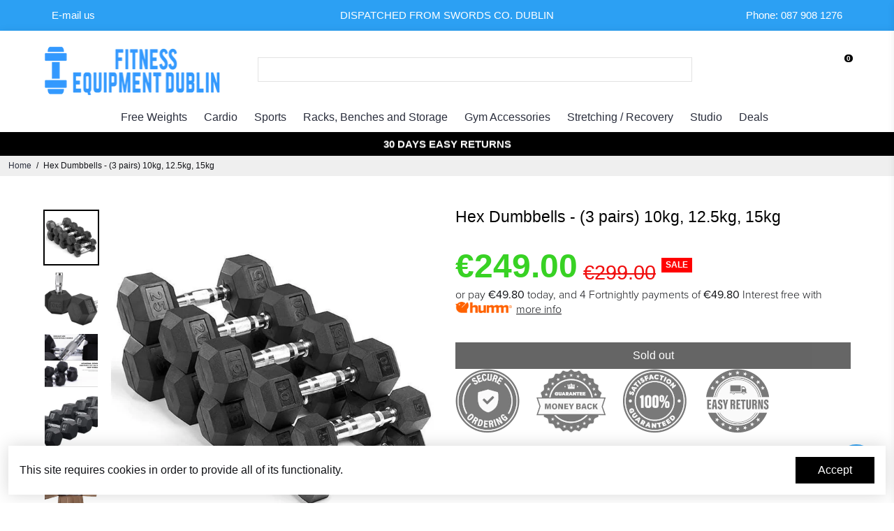

--- FILE ---
content_type: text/html; charset=utf-8
request_url: https://fitnessequipmentdublin.ie/?section_id=api__minicart
body_size: 465
content:
<div id="shopify-section-api__minicart" class="shopify-section">




</div>
{
  "html": "\r\n\u003cdiv class=\"minicart\"\u003e\r\n  \u003cdiv class=\"minicart__entries fancy-scroll\"\u003e\r\n    \u003ch3 class=\"minicart__title\"\u003eYour cart \u003cspan\u003e(0)\u003c\/span\u003e\u003ca href=\"\/cart\"\u003eView cart\u003c\/a\u003e\u003c\/h3\u003e\r\n    \r\n      \u003cdiv style=\"text-align: center;\"\u003e\r\n      \u003ca href=\"\/collections\/all\" class=\"empty__cart--icon\"\u003e\u003ci class=\"uil uil-shopping-bag\"\u003e\u003c\/i\u003e\u003c\/a\u003e\r\n      \u003cdiv class=\"empty__cart--title\"\u003eYour cart is empty\u003c\/div\u003e\r\n        \r\n        \r\n\r\n    \u003ca\r\n    \r\n    class=\"button button--primary button--filled  button--primary__filled \"\r\n    \r\n    \r\n    href=\"\/collections\/all\"\u003eCheck out our offering\u003c\/a\u003e\r\n\r\n      \u003c\/div\u003e\r\n    \r\n  \u003c\/div\u003e\r\n  \r\n\u003c\/div\u003e\r\n",
  "item_count": "0",
  "items": "\r\n{}\r\n",
  "total": "€0.00"
}
<div></div>

--- FILE ---
content_type: text/html; charset=utf-8
request_url: https://fitnessequipmentdublin.ie/collections/all?section_id=api__recently-bought
body_size: 1352
content:
<div id="shopify-section-api__recently-bought" class="shopify-section">{
"names": "Alissa Ashford, Carroll Calley, Augustina Angulo, Kenna Kuntz, Hailey Hinkle, Breann Beckham, Raquel Roles, Bernetta Beeks, Sol Silverio, Somer Sherrell, Yadira Yann, Belva Bumpus, Arlen Atherton, Huey Hanway, Suzette Stayton, Jeffry Jason, Libby Levasseur, Shaun Sparkman, Alison Almon, Rocco Rexroat","collection": [{"title": "1 Litre Gym Bottles", "url": "/products/1-litre-gym-bottles", "sale": true, "priceFormat": "€9.99", "discountPriceFormat": "€11.99", "image": "//fitnessequipmentdublin.ie/cdn/shop/files/RY1018-01_039b32e9-4098-4972-bce1-5f2423280ae1_100x.jpg?v=1707398105"},{"title": "12 Inch Speed Hurdles - 5 Pack", "url": "/products/12-inch-speed-hurdles-5-pack", "sale": true, "priceFormat": "€21.25", "discountPriceFormat": "€30.00", "image": "//fitnessequipmentdublin.ie/cdn/shop/products/1d336226ee8a6df734a793fd6c15f0ad_100x.jpg?v=1643274300"},{"title": "15kg Olympic Rubber Trigrip Weight Plate (2 inch 50mm)", "url": "/products/15kg-olympic-rubber-trigrip-weight-plate", "sale": true, "priceFormat": "€48.75", "discountPriceFormat": "€60.00", "image": "//fitnessequipmentdublin.ie/cdn/shop/products/plate-15kg_100x.jpg?v=1630707838"},{"title": "1kg Hex Dumbbell Pair", "url": "/products/1kg-hex-dumbbell-pair", "sale": true, "priceFormat": "€12.00", "discountPriceFormat": "€15.00", "image": "//fitnessequipmentdublin.ie/cdn/shop/products/10kgpair_36793592-7de4-4655-a988-78ae0e19a3fe_100x.jpg?v=1657885960"},{"title": "20kg Colour Bumper Plate", "url": "/products/20kg-colour-bumper-plate", "sale": true, "priceFormat": "€62.00", "discountPriceFormat": "€100.00", "image": "//fitnessequipmentdublin.ie/cdn/shop/products/20-single-2_100x.jpg?v=1630706344"},{"title": "20kg Olympic Barbell Bar - 7ft", "url": "/products/20kg-olympic-barbell-bar", "sale": true, "priceFormat": "€129.00", "discountPriceFormat": "€190.00", "image": "//fitnessequipmentdublin.ie/cdn/shop/products/barbell-main_e2589487-86a7-45fe-8c65-4fd0ac8c2ce9_100x.jpg?v=1617747020"},{"title": "20kg Olympic Rubber Trigrip Weight Plate (2 inch 50mm)", "url": "/products/20kg-olympic-rubber-trigrip-weight-plate-2-inch-50mmp", "sale": true, "priceFormat": "€65.00", "discountPriceFormat": "€90.00", "image": "//fitnessequipmentdublin.ie/cdn/shop/products/plate-20kg_100x.jpg?v=1630707831"},{"title": "22.5kg Hex Dumbbell Pair", "url": "/products/22-5kg-hex-dumbbell-pair", "sale": true, "priceFormat": "€130.00", "discountPriceFormat": "€175.00", "image": "//fitnessequipmentdublin.ie/cdn/shop/products/10kgpair_cc908c68-2825-483b-97ae-4e0ce7ecb757_100x.jpg?v=1657885141"},{"title": "23 Inch Neoprene Padded Weight Lifting Straps", "url": "/products/23-inch-weight-lifting-straps", "sale": true, "priceFormat": "€17.49", "discountPriceFormat": "€22.99", "image": "//fitnessequipmentdublin.ie/cdn/shop/products/1-Black-lifting-Strap_1_100x.jpg?v=1670252145"},{"title": "25kg Hex Dumbbell Pair", "url": "/products/25kg-hex-dumbbell-pair", "sale": true, "priceFormat": "€130.00", "discountPriceFormat": "€185.00", "image": "//fitnessequipmentdublin.ie/cdn/shop/products/10kgpair_b95acbed-6591-4c60-b529-6593a98086c2_100x.jpg?v=1657885056"},{"title": "27.5kg Hex Dumbbell Pair", "url": "/products/27-5kg-hex-dumbbell-pair", "sale": true, "priceFormat": "€137.70", "discountPriceFormat": "€200.00", "image": "//fitnessequipmentdublin.ie/cdn/shop/products/10kgpair_14efbf8f-85c5-45c1-aa7f-d139375b0280_100x.jpg?v=1657885217"},{"title": "3 Spiky Massage Ball Set", "url": "/products/3-spiky-massage-ball-set", "sale": true, "priceFormat": "€15.00", "discountPriceFormat": "€18.00", "image": "//fitnessequipmentdublin.ie/cdn/shop/products/549426-47cda15551f302_100x.jpg?v=1652112329"},{"title": "3 Tier Hex Dumbbell Storage Rack - 10 Pairs", "url": "/products/3-tier-hex-dumbbell-storage-rack-10-pairs", "sale": true, "priceFormat": "€349.00", "discountPriceFormat": "€399.00", "image": "//fitnessequipmentdublin.ie/cdn/shop/products/b6f08a3141d5f40517dba58075794b73_100x.jpg?v=1681377984"},{"title": "32mm Wooden Gym Rings", "url": "/products/wooden-gym-rings", "sale": true, "priceFormat": "€50.00", "discountPriceFormat": "€60.00", "image": "//fitnessequipmentdublin.ie/cdn/shop/products/Ha5af307519544d86a898cd74869f0596q_100x.jpg?v=1617455770"}]
}
</div>

--- FILE ---
content_type: text/javascript
request_url: https://d3v2ir16k1una.cloudfront.net/content/scripts/flexifi-widget.js?id=0011n00002TEBLIAA5&productPrice=249.0&term=5
body_size: 43922
content:
!function(e){var t={};function n(r){if(t[r])return t[r].exports;var i=t[r]={i:r,l:!1,exports:{}};return e[r].call(i.exports,i,i.exports,n),i.l=!0,i.exports}n.m=e,n.c=t,n.d=function(e,t,r){n.o(e,t)||Object.defineProperty(e,t,{enumerable:!0,get:r})},n.r=function(e){"undefined"!=typeof Symbol&&Symbol.toStringTag&&Object.defineProperty(e,Symbol.toStringTag,{value:"Module"}),Object.defineProperty(e,"__esModule",{value:!0})},n.t=function(e,t){if(1&t&&(e=n(e)),8&t)return e;if(4&t&&"object"==typeof e&&e&&e.__esModule)return e;var r=Object.create(null);if(n.r(r),Object.defineProperty(r,"default",{enumerable:!0,value:e}),2&t&&"string"!=typeof e)for(var i in e)n.d(r,i,function(t){return e[t]}.bind(null,i));return r},n.n=function(e){var t=e&&e.__esModule?function(){return e.default}:function(){return e};return n.d(t,"a",t),t},n.o=function(e,t){return Object.prototype.hasOwnProperty.call(e,t)},n.p="",n(n.s=4)}([function(e,t,n){"use strict";e.exports=function(e){var t=[];return t.toString=function(){return this.map((function(t){var n=function(e,t){var n=e[1]||"",r=e[3];if(!r)return n;if(t&&"function"==typeof btoa){var i=(a=r,s=btoa(unescape(encodeURIComponent(JSON.stringify(a)))),l="sourceMappingURL=data:application/json;charset=utf-8;base64,".concat(s),"/*# ".concat(l," */")),o=r.sources.map((function(e){return"/*# sourceURL=".concat(r.sourceRoot||"").concat(e," */")}));return[n].concat(o).concat([i]).join("\n")}var a,s,l;return[n].join("\n")}(t,e);return t[2]?"@media ".concat(t[2]," {").concat(n,"}"):n})).join("")},t.i=function(e,n,r){"string"==typeof e&&(e=[[null,e,""]]);var i={};if(r)for(var o=0;o<this.length;o++){var a=this[o][0];null!=a&&(i[a]=!0)}for(var s=0;s<e.length;s++){var l=[].concat(e[s]);r&&i[l[0]]||(n&&(l[2]?l[2]="".concat(n," and ").concat(l[2]):l[2]=n),t.push(l))}},t}},function(e,t,n){var r;
/*!
 * jQuery JavaScript Library v3.7.0
 * https://jquery.com/
 *
 * Copyright OpenJS Foundation and other contributors
 * Released under the MIT license
 * https://jquery.org/license
 *
 * Date: 2023-05-11T18:29Z
 */!function(t,n){"use strict";"object"==typeof e.exports?e.exports=t.document?n(t,!0):function(e){if(!e.document)throw new Error("jQuery requires a window with a document");return n(e)}:n(t)}("undefined"!=typeof window?window:this,(function(n,i){"use strict";var o=[],a=Object.getPrototypeOf,s=o.slice,l=o.flat?function(e){return o.flat.call(e)}:function(e){return o.concat.apply([],e)},c=o.push,u=o.indexOf,f={},p=f.toString,d=f.hasOwnProperty,h=d.toString,m=h.call(Object),g={},A=function(e){return"function"==typeof e&&"number"!=typeof e.nodeType&&"function"!=typeof e.item},v=function(e){return null!=e&&e===e.window},y=n.document,x={type:!0,src:!0,nonce:!0,noModule:!0};function b(e,t,n){var r,i,o=(n=n||y).createElement("script");if(o.text=e,t)for(r in x)(i=t[r]||t.getAttribute&&t.getAttribute(r))&&o.setAttribute(r,i);n.head.appendChild(o).parentNode.removeChild(o)}function C(e){return null==e?e+"":"object"==typeof e||"function"==typeof e?f[p.call(e)]||"object":typeof e}var E=/HTML$/i,w=function(e,t){return new w.fn.init(e,t)};function B(e){var t=!!e&&"length"in e&&e.length,n=C(e);return!A(e)&&!v(e)&&("array"===n||0===t||"number"==typeof t&&t>0&&t-1 in e)}function k(e,t){return e.nodeName&&e.nodeName.toLowerCase()===t.toLowerCase()}w.fn=w.prototype={jquery:"3.7.0",constructor:w,length:0,toArray:function(){return s.call(this)},get:function(e){return null==e?s.call(this):e<0?this[e+this.length]:this[e]},pushStack:function(e){var t=w.merge(this.constructor(),e);return t.prevObject=this,t},each:function(e){return w.each(this,e)},map:function(e){return this.pushStack(w.map(this,(function(t,n){return e.call(t,n,t)})))},slice:function(){return this.pushStack(s.apply(this,arguments))},first:function(){return this.eq(0)},last:function(){return this.eq(-1)},even:function(){return this.pushStack(w.grep(this,(function(e,t){return(t+1)%2})))},odd:function(){return this.pushStack(w.grep(this,(function(e,t){return t%2})))},eq:function(e){var t=this.length,n=+e+(e<0?t:0);return this.pushStack(n>=0&&n<t?[this[n]]:[])},end:function(){return this.prevObject||this.constructor()},push:c,sort:o.sort,splice:o.splice},w.extend=w.fn.extend=function(){var e,t,n,r,i,o,a=arguments[0]||{},s=1,l=arguments.length,c=!1;for("boolean"==typeof a&&(c=a,a=arguments[s]||{},s++),"object"==typeof a||A(a)||(a={}),s===l&&(a=this,s--);s<l;s++)if(null!=(e=arguments[s]))for(t in e)r=e[t],"__proto__"!==t&&a!==r&&(c&&r&&(w.isPlainObject(r)||(i=Array.isArray(r)))?(n=a[t],o=i&&!Array.isArray(n)?[]:i||w.isPlainObject(n)?n:{},i=!1,a[t]=w.extend(c,o,r)):void 0!==r&&(a[t]=r));return a},w.extend({expando:"jQuery"+("3.7.0"+Math.random()).replace(/\D/g,""),isReady:!0,error:function(e){throw new Error(e)},noop:function(){},isPlainObject:function(e){var t,n;return!(!e||"[object Object]"!==p.call(e))&&(!(t=a(e))||"function"==typeof(n=d.call(t,"constructor")&&t.constructor)&&h.call(n)===m)},isEmptyObject:function(e){var t;for(t in e)return!1;return!0},globalEval:function(e,t,n){b(e,{nonce:t&&t.nonce},n)},each:function(e,t){var n,r=0;if(B(e))for(n=e.length;r<n&&!1!==t.call(e[r],r,e[r]);r++);else for(r in e)if(!1===t.call(e[r],r,e[r]))break;return e},text:function(e){var t,n="",r=0,i=e.nodeType;if(i){if(1===i||9===i||11===i)return e.textContent;if(3===i||4===i)return e.nodeValue}else for(;t=e[r++];)n+=w.text(t);return n},makeArray:function(e,t){var n=t||[];return null!=e&&(B(Object(e))?w.merge(n,"string"==typeof e?[e]:e):c.call(n,e)),n},inArray:function(e,t,n){return null==t?-1:u.call(t,e,n)},isXMLDoc:function(e){var t=e&&e.namespaceURI,n=e&&(e.ownerDocument||e).documentElement;return!E.test(t||n&&n.nodeName||"HTML")},merge:function(e,t){for(var n=+t.length,r=0,i=e.length;r<n;r++)e[i++]=t[r];return e.length=i,e},grep:function(e,t,n){for(var r=[],i=0,o=e.length,a=!n;i<o;i++)!t(e[i],i)!==a&&r.push(e[i]);return r},map:function(e,t,n){var r,i,o=0,a=[];if(B(e))for(r=e.length;o<r;o++)null!=(i=t(e[o],o,n))&&a.push(i);else for(o in e)null!=(i=t(e[o],o,n))&&a.push(i);return l(a)},guid:1,support:g}),"function"==typeof Symbol&&(w.fn[Symbol.iterator]=o[Symbol.iterator]),w.each("Boolean Number String Function Array Date RegExp Object Error Symbol".split(" "),(function(e,t){f["[object "+t+"]"]=t.toLowerCase()}));var T=o.pop,I=o.sort,S=o.splice,j="[\\x20\\t\\r\\n\\f]",O=new RegExp("^"+j+"+|((?:^|[^\\\\])(?:\\\\.)*)"+j+"+$","g");w.contains=function(e,t){var n=t&&t.parentNode;return e===n||!(!n||1!==n.nodeType||!(e.contains?e.contains(n):e.compareDocumentPosition&&16&e.compareDocumentPosition(n)))};var P=/([\0-\x1f\x7f]|^-?\d)|^-$|[^\x80-\uFFFF\w-]/g;function M(e,t){return t?"\0"===e?"�":e.slice(0,-1)+"\\"+e.charCodeAt(e.length-1).toString(16)+" ":"\\"+e}w.escapeSelector=function(e){return(e+"").replace(P,M)};var D=y,N=c;!function(){var e,t,r,i,a,l,c,f,p,h,m=N,A=w.expando,v=0,y=0,x=ee(),b=ee(),C=ee(),E=ee(),B=function(e,t){return e===t&&(a=!0),0},P="checked|selected|async|autofocus|autoplay|controls|defer|disabled|hidden|ismap|loop|multiple|open|readonly|required|scoped",M="(?:\\\\[\\da-fA-F]{1,6}"+j+"?|\\\\[^\\r\\n\\f]|[\\w-]|[^\0-\\x7f])+",F="\\["+j+"*("+M+")(?:"+j+"*([*^$|!~]?=)"+j+"*(?:'((?:\\\\.|[^\\\\'])*)'|\"((?:\\\\.|[^\\\\\"])*)\"|("+M+"))|)"+j+"*\\]",L=":("+M+")(?:\\((('((?:\\\\.|[^\\\\'])*)'|\"((?:\\\\.|[^\\\\\"])*)\")|((?:\\\\.|[^\\\\()[\\]]|"+F+")*)|.*)\\)|)",z=new RegExp(j+"+","g"),q=new RegExp("^"+j+"*,"+j+"*"),H=new RegExp("^"+j+"*([>+~]|"+j+")"+j+"*"),_=new RegExp(j+"|>"),W=new RegExp(L),R=new RegExp("^"+M+"$"),U={ID:new RegExp("^#("+M+")"),CLASS:new RegExp("^\\.("+M+")"),TAG:new RegExp("^("+M+"|[*])"),ATTR:new RegExp("^"+F),PSEUDO:new RegExp("^"+L),CHILD:new RegExp("^:(only|first|last|nth|nth-last)-(child|of-type)(?:\\("+j+"*(even|odd|(([+-]|)(\\d*)n|)"+j+"*(?:([+-]|)"+j+"*(\\d+)|))"+j+"*\\)|)","i"),bool:new RegExp("^(?:"+P+")$","i"),needsContext:new RegExp("^"+j+"*[>+~]|:(even|odd|eq|gt|lt|nth|first|last)(?:\\("+j+"*((?:-\\d)?\\d*)"+j+"*\\)|)(?=[^-]|$)","i")},$=/^(?:input|select|textarea|button)$/i,Y=/^h\d$/i,Q=/^(?:#([\w-]+)|(\w+)|\.([\w-]+))$/,X=/[+~]/,V=new RegExp("\\\\[\\da-fA-F]{1,6}"+j+"?|\\\\([^\\r\\n\\f])","g"),Z=function(e,t){var n="0x"+e.slice(1)-65536;return t||(n<0?String.fromCharCode(n+65536):String.fromCharCode(n>>10|55296,1023&n|56320))},G=function(){le()},J=pe((function(e){return!0===e.disabled&&k(e,"fieldset")}),{dir:"parentNode",next:"legend"});try{m.apply(o=s.call(D.childNodes),D.childNodes),o[D.childNodes.length].nodeType}catch(e){m={apply:function(e,t){N.apply(e,s.call(t))},call:function(e){N.apply(e,s.call(arguments,1))}}}function K(e,t,n,r){var i,o,a,s,c,u,d,h=t&&t.ownerDocument,v=t?t.nodeType:9;if(n=n||[],"string"!=typeof e||!e||1!==v&&9!==v&&11!==v)return n;if(!r&&(le(t),t=t||l,f)){if(11!==v&&(c=Q.exec(e)))if(i=c[1]){if(9===v){if(!(a=t.getElementById(i)))return n;if(a.id===i)return m.call(n,a),n}else if(h&&(a=h.getElementById(i))&&K.contains(t,a)&&a.id===i)return m.call(n,a),n}else{if(c[2])return m.apply(n,t.getElementsByTagName(e)),n;if((i=c[3])&&t.getElementsByClassName)return m.apply(n,t.getElementsByClassName(i)),n}if(!(E[e+" "]||p&&p.test(e))){if(d=e,h=t,1===v&&(_.test(e)||H.test(e))){for((h=X.test(e)&&se(t.parentNode)||t)==t&&g.scope||((s=t.getAttribute("id"))?s=w.escapeSelector(s):t.setAttribute("id",s=A)),o=(u=ue(e)).length;o--;)u[o]=(s?"#"+s:":scope")+" "+fe(u[o]);d=u.join(",")}try{return m.apply(n,h.querySelectorAll(d)),n}catch(t){E(e,!0)}finally{s===A&&t.removeAttribute("id")}}}return ve(e.replace(O,"$1"),t,n,r)}function ee(){var e=[];return function n(r,i){return e.push(r+" ")>t.cacheLength&&delete n[e.shift()],n[r+" "]=i}}function te(e){return e[A]=!0,e}function ne(e){var t=l.createElement("fieldset");try{return!!e(t)}catch(e){return!1}finally{t.parentNode&&t.parentNode.removeChild(t),t=null}}function re(e){return function(t){return k(t,"input")&&t.type===e}}function ie(e){return function(t){return(k(t,"input")||k(t,"button"))&&t.type===e}}function oe(e){return function(t){return"form"in t?t.parentNode&&!1===t.disabled?"label"in t?"label"in t.parentNode?t.parentNode.disabled===e:t.disabled===e:t.isDisabled===e||t.isDisabled!==!e&&J(t)===e:t.disabled===e:"label"in t&&t.disabled===e}}function ae(e){return te((function(t){return t=+t,te((function(n,r){for(var i,o=e([],n.length,t),a=o.length;a--;)n[i=o[a]]&&(n[i]=!(r[i]=n[i]))}))}))}function se(e){return e&&void 0!==e.getElementsByTagName&&e}function le(e){var n,r=e?e.ownerDocument||e:D;return r!=l&&9===r.nodeType&&r.documentElement?(c=(l=r).documentElement,f=!w.isXMLDoc(l),h=c.matches||c.webkitMatchesSelector||c.msMatchesSelector,D!=l&&(n=l.defaultView)&&n.top!==n&&n.addEventListener("unload",G),g.getById=ne((function(e){return c.appendChild(e).id=w.expando,!l.getElementsByName||!l.getElementsByName(w.expando).length})),g.disconnectedMatch=ne((function(e){return h.call(e,"*")})),g.scope=ne((function(){return l.querySelectorAll(":scope")})),g.cssHas=ne((function(){try{return l.querySelector(":has(*,:jqfake)"),!1}catch(e){return!0}})),g.getById?(t.filter.ID=function(e){var t=e.replace(V,Z);return function(e){return e.getAttribute("id")===t}},t.find.ID=function(e,t){if(void 0!==t.getElementById&&f){var n=t.getElementById(e);return n?[n]:[]}}):(t.filter.ID=function(e){var t=e.replace(V,Z);return function(e){var n=void 0!==e.getAttributeNode&&e.getAttributeNode("id");return n&&n.value===t}},t.find.ID=function(e,t){if(void 0!==t.getElementById&&f){var n,r,i,o=t.getElementById(e);if(o){if((n=o.getAttributeNode("id"))&&n.value===e)return[o];for(i=t.getElementsByName(e),r=0;o=i[r++];)if((n=o.getAttributeNode("id"))&&n.value===e)return[o]}return[]}}),t.find.TAG=function(e,t){return void 0!==t.getElementsByTagName?t.getElementsByTagName(e):t.querySelectorAll(e)},t.find.CLASS=function(e,t){if(void 0!==t.getElementsByClassName&&f)return t.getElementsByClassName(e)},p=[],ne((function(e){var t;c.appendChild(e).innerHTML="<a id='"+A+"' href='' disabled='disabled'></a><select id='"+A+"-\r\\' disabled='disabled'><option selected=''></option></select>",e.querySelectorAll("[selected]").length||p.push("\\["+j+"*(?:value|"+P+")"),e.querySelectorAll("[id~="+A+"-]").length||p.push("~="),e.querySelectorAll("a#"+A+"+*").length||p.push(".#.+[+~]"),e.querySelectorAll(":checked").length||p.push(":checked"),(t=l.createElement("input")).setAttribute("type","hidden"),e.appendChild(t).setAttribute("name","D"),c.appendChild(e).disabled=!0,2!==e.querySelectorAll(":disabled").length&&p.push(":enabled",":disabled"),(t=l.createElement("input")).setAttribute("name",""),e.appendChild(t),e.querySelectorAll("[name='']").length||p.push("\\["+j+"*name"+j+"*="+j+"*(?:''|\"\")")})),g.cssHas||p.push(":has"),p=p.length&&new RegExp(p.join("|")),B=function(e,t){if(e===t)return a=!0,0;var n=!e.compareDocumentPosition-!t.compareDocumentPosition;return n||(1&(n=(e.ownerDocument||e)==(t.ownerDocument||t)?e.compareDocumentPosition(t):1)||!g.sortDetached&&t.compareDocumentPosition(e)===n?e===l||e.ownerDocument==D&&K.contains(D,e)?-1:t===l||t.ownerDocument==D&&K.contains(D,t)?1:i?u.call(i,e)-u.call(i,t):0:4&n?-1:1)},l):l}for(e in K.matches=function(e,t){return K(e,null,null,t)},K.matchesSelector=function(e,t){if(le(e),f&&!E[t+" "]&&(!p||!p.test(t)))try{var n=h.call(e,t);if(n||g.disconnectedMatch||e.document&&11!==e.document.nodeType)return n}catch(e){E(t,!0)}return K(t,l,null,[e]).length>0},K.contains=function(e,t){return(e.ownerDocument||e)!=l&&le(e),w.contains(e,t)},K.attr=function(e,n){(e.ownerDocument||e)!=l&&le(e);var r=t.attrHandle[n.toLowerCase()],i=r&&d.call(t.attrHandle,n.toLowerCase())?r(e,n,!f):void 0;return void 0!==i?i:e.getAttribute(n)},K.error=function(e){throw new Error("Syntax error, unrecognized expression: "+e)},w.uniqueSort=function(e){var t,n=[],r=0,o=0;if(a=!g.sortStable,i=!g.sortStable&&s.call(e,0),I.call(e,B),a){for(;t=e[o++];)t===e[o]&&(r=n.push(o));for(;r--;)S.call(e,n[r],1)}return i=null,e},w.fn.uniqueSort=function(){return this.pushStack(w.uniqueSort(s.apply(this)))},(t=w.expr={cacheLength:50,createPseudo:te,match:U,attrHandle:{},find:{},relative:{">":{dir:"parentNode",first:!0}," ":{dir:"parentNode"},"+":{dir:"previousSibling",first:!0},"~":{dir:"previousSibling"}},preFilter:{ATTR:function(e){return e[1]=e[1].replace(V,Z),e[3]=(e[3]||e[4]||e[5]||"").replace(V,Z),"~="===e[2]&&(e[3]=" "+e[3]+" "),e.slice(0,4)},CHILD:function(e){return e[1]=e[1].toLowerCase(),"nth"===e[1].slice(0,3)?(e[3]||K.error(e[0]),e[4]=+(e[4]?e[5]+(e[6]||1):2*("even"===e[3]||"odd"===e[3])),e[5]=+(e[7]+e[8]||"odd"===e[3])):e[3]&&K.error(e[0]),e},PSEUDO:function(e){var t,n=!e[6]&&e[2];return U.CHILD.test(e[0])?null:(e[3]?e[2]=e[4]||e[5]||"":n&&W.test(n)&&(t=ue(n,!0))&&(t=n.indexOf(")",n.length-t)-n.length)&&(e[0]=e[0].slice(0,t),e[2]=n.slice(0,t)),e.slice(0,3))}},filter:{TAG:function(e){var t=e.replace(V,Z).toLowerCase();return"*"===e?function(){return!0}:function(e){return k(e,t)}},CLASS:function(e){var t=x[e+" "];return t||(t=new RegExp("(^|"+j+")"+e+"("+j+"|$)"))&&x(e,(function(e){return t.test("string"==typeof e.className&&e.className||void 0!==e.getAttribute&&e.getAttribute("class")||"")}))},ATTR:function(e,t,n){return function(r){var i=K.attr(r,e);return null==i?"!="===t:!t||(i+="","="===t?i===n:"!="===t?i!==n:"^="===t?n&&0===i.indexOf(n):"*="===t?n&&i.indexOf(n)>-1:"$="===t?n&&i.slice(-n.length)===n:"~="===t?(" "+i.replace(z," ")+" ").indexOf(n)>-1:"|="===t&&(i===n||i.slice(0,n.length+1)===n+"-"))}},CHILD:function(e,t,n,r,i){var o="nth"!==e.slice(0,3),a="last"!==e.slice(-4),s="of-type"===t;return 1===r&&0===i?function(e){return!!e.parentNode}:function(t,n,l){var c,u,f,p,d,h=o!==a?"nextSibling":"previousSibling",m=t.parentNode,g=s&&t.nodeName.toLowerCase(),y=!l&&!s,x=!1;if(m){if(o){for(;h;){for(f=t;f=f[h];)if(s?k(f,g):1===f.nodeType)return!1;d=h="only"===e&&!d&&"nextSibling"}return!0}if(d=[a?m.firstChild:m.lastChild],a&&y){for(x=(p=(c=(u=m[A]||(m[A]={}))[e]||[])[0]===v&&c[1])&&c[2],f=p&&m.childNodes[p];f=++p&&f&&f[h]||(x=p=0)||d.pop();)if(1===f.nodeType&&++x&&f===t){u[e]=[v,p,x];break}}else if(y&&(x=p=(c=(u=t[A]||(t[A]={}))[e]||[])[0]===v&&c[1]),!1===x)for(;(f=++p&&f&&f[h]||(x=p=0)||d.pop())&&(!(s?k(f,g):1===f.nodeType)||!++x||(y&&((u=f[A]||(f[A]={}))[e]=[v,x]),f!==t)););return(x-=i)===r||x%r==0&&x/r>=0}}},PSEUDO:function(e,n){var r,i=t.pseudos[e]||t.setFilters[e.toLowerCase()]||K.error("unsupported pseudo: "+e);return i[A]?i(n):i.length>1?(r=[e,e,"",n],t.setFilters.hasOwnProperty(e.toLowerCase())?te((function(e,t){for(var r,o=i(e,n),a=o.length;a--;)e[r=u.call(e,o[a])]=!(t[r]=o[a])})):function(e){return i(e,0,r)}):i}},pseudos:{not:te((function(e){var t=[],n=[],r=Ae(e.replace(O,"$1"));return r[A]?te((function(e,t,n,i){for(var o,a=r(e,null,i,[]),s=e.length;s--;)(o=a[s])&&(e[s]=!(t[s]=o))})):function(e,i,o){return t[0]=e,r(t,null,o,n),t[0]=null,!n.pop()}})),has:te((function(e){return function(t){return K(e,t).length>0}})),contains:te((function(e){return e=e.replace(V,Z),function(t){return(t.textContent||w.text(t)).indexOf(e)>-1}})),lang:te((function(e){return R.test(e||"")||K.error("unsupported lang: "+e),e=e.replace(V,Z).toLowerCase(),function(t){var n;do{if(n=f?t.lang:t.getAttribute("xml:lang")||t.getAttribute("lang"))return(n=n.toLowerCase())===e||0===n.indexOf(e+"-")}while((t=t.parentNode)&&1===t.nodeType);return!1}})),target:function(e){var t=n.location&&n.location.hash;return t&&t.slice(1)===e.id},root:function(e){return e===c},focus:function(e){return e===function(){try{return l.activeElement}catch(e){}}()&&l.hasFocus()&&!!(e.type||e.href||~e.tabIndex)},enabled:oe(!1),disabled:oe(!0),checked:function(e){return k(e,"input")&&!!e.checked||k(e,"option")&&!!e.selected},selected:function(e){return e.parentNode&&e.parentNode.selectedIndex,!0===e.selected},empty:function(e){for(e=e.firstChild;e;e=e.nextSibling)if(e.nodeType<6)return!1;return!0},parent:function(e){return!t.pseudos.empty(e)},header:function(e){return Y.test(e.nodeName)},input:function(e){return $.test(e.nodeName)},button:function(e){return k(e,"input")&&"button"===e.type||k(e,"button")},text:function(e){var t;return k(e,"input")&&"text"===e.type&&(null==(t=e.getAttribute("type"))||"text"===t.toLowerCase())},first:ae((function(){return[0]})),last:ae((function(e,t){return[t-1]})),eq:ae((function(e,t,n){return[n<0?n+t:n]})),even:ae((function(e,t){for(var n=0;n<t;n+=2)e.push(n);return e})),odd:ae((function(e,t){for(var n=1;n<t;n+=2)e.push(n);return e})),lt:ae((function(e,t,n){var r;for(r=n<0?n+t:n>t?t:n;--r>=0;)e.push(r);return e})),gt:ae((function(e,t,n){for(var r=n<0?n+t:n;++r<t;)e.push(r);return e}))}}).pseudos.nth=t.pseudos.eq,{radio:!0,checkbox:!0,file:!0,password:!0,image:!0})t.pseudos[e]=re(e);for(e in{submit:!0,reset:!0})t.pseudos[e]=ie(e);function ce(){}function ue(e,n){var r,i,o,a,s,l,c,u=b[e+" "];if(u)return n?0:u.slice(0);for(s=e,l=[],c=t.preFilter;s;){for(a in r&&!(i=q.exec(s))||(i&&(s=s.slice(i[0].length)||s),l.push(o=[])),r=!1,(i=H.exec(s))&&(r=i.shift(),o.push({value:r,type:i[0].replace(O," ")}),s=s.slice(r.length)),t.filter)!(i=U[a].exec(s))||c[a]&&!(i=c[a](i))||(r=i.shift(),o.push({value:r,type:a,matches:i}),s=s.slice(r.length));if(!r)break}return n?s.length:s?K.error(e):b(e,l).slice(0)}function fe(e){for(var t=0,n=e.length,r="";t<n;t++)r+=e[t].value;return r}function pe(e,t,n){var r=t.dir,i=t.next,o=i||r,a=n&&"parentNode"===o,s=y++;return t.first?function(t,n,i){for(;t=t[r];)if(1===t.nodeType||a)return e(t,n,i);return!1}:function(t,n,l){var c,u,f=[v,s];if(l){for(;t=t[r];)if((1===t.nodeType||a)&&e(t,n,l))return!0}else for(;t=t[r];)if(1===t.nodeType||a)if(u=t[A]||(t[A]={}),i&&k(t,i))t=t[r]||t;else{if((c=u[o])&&c[0]===v&&c[1]===s)return f[2]=c[2];if(u[o]=f,f[2]=e(t,n,l))return!0}return!1}}function de(e){return e.length>1?function(t,n,r){for(var i=e.length;i--;)if(!e[i](t,n,r))return!1;return!0}:e[0]}function he(e,t,n,r,i){for(var o,a=[],s=0,l=e.length,c=null!=t;s<l;s++)(o=e[s])&&(n&&!n(o,r,i)||(a.push(o),c&&t.push(s)));return a}function me(e,t,n,r,i,o){return r&&!r[A]&&(r=me(r)),i&&!i[A]&&(i=me(i,o)),te((function(o,a,s,l){var c,f,p,d,h=[],g=[],A=a.length,v=o||function(e,t,n){for(var r=0,i=t.length;r<i;r++)K(e,t[r],n);return n}(t||"*",s.nodeType?[s]:s,[]),y=!e||!o&&t?v:he(v,h,e,s,l);if(n?n(y,d=i||(o?e:A||r)?[]:a,s,l):d=y,r)for(c=he(d,g),r(c,[],s,l),f=c.length;f--;)(p=c[f])&&(d[g[f]]=!(y[g[f]]=p));if(o){if(i||e){if(i){for(c=[],f=d.length;f--;)(p=d[f])&&c.push(y[f]=p);i(null,d=[],c,l)}for(f=d.length;f--;)(p=d[f])&&(c=i?u.call(o,p):h[f])>-1&&(o[c]=!(a[c]=p))}}else d=he(d===a?d.splice(A,d.length):d),i?i(null,a,d,l):m.apply(a,d)}))}function ge(e){for(var n,i,o,a=e.length,s=t.relative[e[0].type],l=s||t.relative[" "],c=s?1:0,f=pe((function(e){return e===n}),l,!0),p=pe((function(e){return u.call(n,e)>-1}),l,!0),d=[function(e,t,i){var o=!s&&(i||t!=r)||((n=t).nodeType?f(e,t,i):p(e,t,i));return n=null,o}];c<a;c++)if(i=t.relative[e[c].type])d=[pe(de(d),i)];else{if((i=t.filter[e[c].type].apply(null,e[c].matches))[A]){for(o=++c;o<a&&!t.relative[e[o].type];o++);return me(c>1&&de(d),c>1&&fe(e.slice(0,c-1).concat({value:" "===e[c-2].type?"*":""})).replace(O,"$1"),i,c<o&&ge(e.slice(c,o)),o<a&&ge(e=e.slice(o)),o<a&&fe(e))}d.push(i)}return de(d)}function Ae(e,n){var i,o=[],a=[],s=C[e+" "];if(!s){for(n||(n=ue(e)),i=n.length;i--;)(s=ge(n[i]))[A]?o.push(s):a.push(s);(s=C(e,function(e,n){var i=n.length>0,o=e.length>0,a=function(a,s,c,u,p){var d,h,g,A=0,y="0",x=a&&[],b=[],C=r,E=a||o&&t.find.TAG("*",p),B=v+=null==C?1:Math.random()||.1,k=E.length;for(p&&(r=s==l||s||p);y!==k&&null!=(d=E[y]);y++){if(o&&d){for(h=0,s||d.ownerDocument==l||(le(d),c=!f);g=e[h++];)if(g(d,s||l,c)){m.call(u,d);break}p&&(v=B)}i&&((d=!g&&d)&&A--,a&&x.push(d))}if(A+=y,i&&y!==A){for(h=0;g=n[h++];)g(x,b,s,c);if(a){if(A>0)for(;y--;)x[y]||b[y]||(b[y]=T.call(u));b=he(b)}m.apply(u,b),p&&!a&&b.length>0&&A+n.length>1&&w.uniqueSort(u)}return p&&(v=B,r=C),x};return i?te(a):a}(a,o))).selector=e}return s}function ve(e,n,r,i){var o,a,s,l,c,u="function"==typeof e&&e,p=!i&&ue(e=u.selector||e);if(r=r||[],1===p.length){if((a=p[0]=p[0].slice(0)).length>2&&"ID"===(s=a[0]).type&&9===n.nodeType&&f&&t.relative[a[1].type]){if(!(n=(t.find.ID(s.matches[0].replace(V,Z),n)||[])[0]))return r;u&&(n=n.parentNode),e=e.slice(a.shift().value.length)}for(o=U.needsContext.test(e)?0:a.length;o--&&(s=a[o],!t.relative[l=s.type]);)if((c=t.find[l])&&(i=c(s.matches[0].replace(V,Z),X.test(a[0].type)&&se(n.parentNode)||n))){if(a.splice(o,1),!(e=i.length&&fe(a)))return m.apply(r,i),r;break}}return(u||Ae(e,p))(i,n,!f,r,!n||X.test(e)&&se(n.parentNode)||n),r}ce.prototype=t.filters=t.pseudos,t.setFilters=new ce,g.sortStable=A.split("").sort(B).join("")===A,le(),g.sortDetached=ne((function(e){return 1&e.compareDocumentPosition(l.createElement("fieldset"))})),w.find=K,w.expr[":"]=w.expr.pseudos,w.unique=w.uniqueSort,K.compile=Ae,K.select=ve,K.setDocument=le,K.escape=w.escapeSelector,K.getText=w.text,K.isXML=w.isXMLDoc,K.selectors=w.expr,K.support=w.support,K.uniqueSort=w.uniqueSort}();var F=function(e,t,n){for(var r=[],i=void 0!==n;(e=e[t])&&9!==e.nodeType;)if(1===e.nodeType){if(i&&w(e).is(n))break;r.push(e)}return r},L=function(e,t){for(var n=[];e;e=e.nextSibling)1===e.nodeType&&e!==t&&n.push(e);return n},z=w.expr.match.needsContext,q=/^<([a-z][^\/\0>:\x20\t\r\n\f]*)[\x20\t\r\n\f]*\/?>(?:<\/\1>|)$/i;function H(e,t,n){return A(t)?w.grep(e,(function(e,r){return!!t.call(e,r,e)!==n})):t.nodeType?w.grep(e,(function(e){return e===t!==n})):"string"!=typeof t?w.grep(e,(function(e){return u.call(t,e)>-1!==n})):w.filter(t,e,n)}w.filter=function(e,t,n){var r=t[0];return n&&(e=":not("+e+")"),1===t.length&&1===r.nodeType?w.find.matchesSelector(r,e)?[r]:[]:w.find.matches(e,w.grep(t,(function(e){return 1===e.nodeType})))},w.fn.extend({find:function(e){var t,n,r=this.length,i=this;if("string"!=typeof e)return this.pushStack(w(e).filter((function(){for(t=0;t<r;t++)if(w.contains(i[t],this))return!0})));for(n=this.pushStack([]),t=0;t<r;t++)w.find(e,i[t],n);return r>1?w.uniqueSort(n):n},filter:function(e){return this.pushStack(H(this,e||[],!1))},not:function(e){return this.pushStack(H(this,e||[],!0))},is:function(e){return!!H(this,"string"==typeof e&&z.test(e)?w(e):e||[],!1).length}});var _,W=/^(?:\s*(<[\w\W]+>)[^>]*|#([\w-]+))$/;(w.fn.init=function(e,t,n){var r,i;if(!e)return this;if(n=n||_,"string"==typeof e){if(!(r="<"===e[0]&&">"===e[e.length-1]&&e.length>=3?[null,e,null]:W.exec(e))||!r[1]&&t)return!t||t.jquery?(t||n).find(e):this.constructor(t).find(e);if(r[1]){if(t=t instanceof w?t[0]:t,w.merge(this,w.parseHTML(r[1],t&&t.nodeType?t.ownerDocument||t:y,!0)),q.test(r[1])&&w.isPlainObject(t))for(r in t)A(this[r])?this[r](t[r]):this.attr(r,t[r]);return this}return(i=y.getElementById(r[2]))&&(this[0]=i,this.length=1),this}return e.nodeType?(this[0]=e,this.length=1,this):A(e)?void 0!==n.ready?n.ready(e):e(w):w.makeArray(e,this)}).prototype=w.fn,_=w(y);var R=/^(?:parents|prev(?:Until|All))/,U={children:!0,contents:!0,next:!0,prev:!0};function $(e,t){for(;(e=e[t])&&1!==e.nodeType;);return e}w.fn.extend({has:function(e){var t=w(e,this),n=t.length;return this.filter((function(){for(var e=0;e<n;e++)if(w.contains(this,t[e]))return!0}))},closest:function(e,t){var n,r=0,i=this.length,o=[],a="string"!=typeof e&&w(e);if(!z.test(e))for(;r<i;r++)for(n=this[r];n&&n!==t;n=n.parentNode)if(n.nodeType<11&&(a?a.index(n)>-1:1===n.nodeType&&w.find.matchesSelector(n,e))){o.push(n);break}return this.pushStack(o.length>1?w.uniqueSort(o):o)},index:function(e){return e?"string"==typeof e?u.call(w(e),this[0]):u.call(this,e.jquery?e[0]:e):this[0]&&this[0].parentNode?this.first().prevAll().length:-1},add:function(e,t){return this.pushStack(w.uniqueSort(w.merge(this.get(),w(e,t))))},addBack:function(e){return this.add(null==e?this.prevObject:this.prevObject.filter(e))}}),w.each({parent:function(e){var t=e.parentNode;return t&&11!==t.nodeType?t:null},parents:function(e){return F(e,"parentNode")},parentsUntil:function(e,t,n){return F(e,"parentNode",n)},next:function(e){return $(e,"nextSibling")},prev:function(e){return $(e,"previousSibling")},nextAll:function(e){return F(e,"nextSibling")},prevAll:function(e){return F(e,"previousSibling")},nextUntil:function(e,t,n){return F(e,"nextSibling",n)},prevUntil:function(e,t,n){return F(e,"previousSibling",n)},siblings:function(e){return L((e.parentNode||{}).firstChild,e)},children:function(e){return L(e.firstChild)},contents:function(e){return null!=e.contentDocument&&a(e.contentDocument)?e.contentDocument:(k(e,"template")&&(e=e.content||e),w.merge([],e.childNodes))}},(function(e,t){w.fn[e]=function(n,r){var i=w.map(this,t,n);return"Until"!==e.slice(-5)&&(r=n),r&&"string"==typeof r&&(i=w.filter(r,i)),this.length>1&&(U[e]||w.uniqueSort(i),R.test(e)&&i.reverse()),this.pushStack(i)}}));var Y=/[^\x20\t\r\n\f]+/g;function Q(e){return e}function X(e){throw e}function V(e,t,n,r){var i;try{e&&A(i=e.promise)?i.call(e).done(t).fail(n):e&&A(i=e.then)?i.call(e,t,n):t.apply(void 0,[e].slice(r))}catch(e){n.apply(void 0,[e])}}w.Callbacks=function(e){e="string"==typeof e?function(e){var t={};return w.each(e.match(Y)||[],(function(e,n){t[n]=!0})),t}(e):w.extend({},e);var t,n,r,i,o=[],a=[],s=-1,l=function(){for(i=i||e.once,r=t=!0;a.length;s=-1)for(n=a.shift();++s<o.length;)!1===o[s].apply(n[0],n[1])&&e.stopOnFalse&&(s=o.length,n=!1);e.memory||(n=!1),t=!1,i&&(o=n?[]:"")},c={add:function(){return o&&(n&&!t&&(s=o.length-1,a.push(n)),function t(n){w.each(n,(function(n,r){A(r)?e.unique&&c.has(r)||o.push(r):r&&r.length&&"string"!==C(r)&&t(r)}))}(arguments),n&&!t&&l()),this},remove:function(){return w.each(arguments,(function(e,t){for(var n;(n=w.inArray(t,o,n))>-1;)o.splice(n,1),n<=s&&s--})),this},has:function(e){return e?w.inArray(e,o)>-1:o.length>0},empty:function(){return o&&(o=[]),this},disable:function(){return i=a=[],o=n="",this},disabled:function(){return!o},lock:function(){return i=a=[],n||t||(o=n=""),this},locked:function(){return!!i},fireWith:function(e,n){return i||(n=[e,(n=n||[]).slice?n.slice():n],a.push(n),t||l()),this},fire:function(){return c.fireWith(this,arguments),this},fired:function(){return!!r}};return c},w.extend({Deferred:function(e){var t=[["notify","progress",w.Callbacks("memory"),w.Callbacks("memory"),2],["resolve","done",w.Callbacks("once memory"),w.Callbacks("once memory"),0,"resolved"],["reject","fail",w.Callbacks("once memory"),w.Callbacks("once memory"),1,"rejected"]],r="pending",i={state:function(){return r},always:function(){return o.done(arguments).fail(arguments),this},catch:function(e){return i.then(null,e)},pipe:function(){var e=arguments;return w.Deferred((function(n){w.each(t,(function(t,r){var i=A(e[r[4]])&&e[r[4]];o[r[1]]((function(){var e=i&&i.apply(this,arguments);e&&A(e.promise)?e.promise().progress(n.notify).done(n.resolve).fail(n.reject):n[r[0]+"With"](this,i?[e]:arguments)}))})),e=null})).promise()},then:function(e,r,i){var o=0;function a(e,t,r,i){return function(){var s=this,l=arguments,c=function(){var n,c;if(!(e<o)){if((n=r.apply(s,l))===t.promise())throw new TypeError("Thenable self-resolution");c=n&&("object"==typeof n||"function"==typeof n)&&n.then,A(c)?i?c.call(n,a(o,t,Q,i),a(o,t,X,i)):(o++,c.call(n,a(o,t,Q,i),a(o,t,X,i),a(o,t,Q,t.notifyWith))):(r!==Q&&(s=void 0,l=[n]),(i||t.resolveWith)(s,l))}},u=i?c:function(){try{c()}catch(n){w.Deferred.exceptionHook&&w.Deferred.exceptionHook(n,u.error),e+1>=o&&(r!==X&&(s=void 0,l=[n]),t.rejectWith(s,l))}};e?u():(w.Deferred.getErrorHook?u.error=w.Deferred.getErrorHook():w.Deferred.getStackHook&&(u.error=w.Deferred.getStackHook()),n.setTimeout(u))}}return w.Deferred((function(n){t[0][3].add(a(0,n,A(i)?i:Q,n.notifyWith)),t[1][3].add(a(0,n,A(e)?e:Q)),t[2][3].add(a(0,n,A(r)?r:X))})).promise()},promise:function(e){return null!=e?w.extend(e,i):i}},o={};return w.each(t,(function(e,n){var a=n[2],s=n[5];i[n[1]]=a.add,s&&a.add((function(){r=s}),t[3-e][2].disable,t[3-e][3].disable,t[0][2].lock,t[0][3].lock),a.add(n[3].fire),o[n[0]]=function(){return o[n[0]+"With"](this===o?void 0:this,arguments),this},o[n[0]+"With"]=a.fireWith})),i.promise(o),e&&e.call(o,o),o},when:function(e){var t=arguments.length,n=t,r=Array(n),i=s.call(arguments),o=w.Deferred(),a=function(e){return function(n){r[e]=this,i[e]=arguments.length>1?s.call(arguments):n,--t||o.resolveWith(r,i)}};if(t<=1&&(V(e,o.done(a(n)).resolve,o.reject,!t),"pending"===o.state()||A(i[n]&&i[n].then)))return o.then();for(;n--;)V(i[n],a(n),o.reject);return o.promise()}});var Z=/^(Eval|Internal|Range|Reference|Syntax|Type|URI)Error$/;w.Deferred.exceptionHook=function(e,t){n.console&&n.console.warn&&e&&Z.test(e.name)&&n.console.warn("jQuery.Deferred exception: "+e.message,e.stack,t)},w.readyException=function(e){n.setTimeout((function(){throw e}))};var G=w.Deferred();function J(){y.removeEventListener("DOMContentLoaded",J),n.removeEventListener("load",J),w.ready()}w.fn.ready=function(e){return G.then(e).catch((function(e){w.readyException(e)})),this},w.extend({isReady:!1,readyWait:1,ready:function(e){(!0===e?--w.readyWait:w.isReady)||(w.isReady=!0,!0!==e&&--w.readyWait>0||G.resolveWith(y,[w]))}}),w.ready.then=G.then,"complete"===y.readyState||"loading"!==y.readyState&&!y.documentElement.doScroll?n.setTimeout(w.ready):(y.addEventListener("DOMContentLoaded",J),n.addEventListener("load",J));var K=function(e,t,n,r,i,o,a){var s=0,l=e.length,c=null==n;if("object"===C(n))for(s in i=!0,n)K(e,t,s,n[s],!0,o,a);else if(void 0!==r&&(i=!0,A(r)||(a=!0),c&&(a?(t.call(e,r),t=null):(c=t,t=function(e,t,n){return c.call(w(e),n)})),t))for(;s<l;s++)t(e[s],n,a?r:r.call(e[s],s,t(e[s],n)));return i?e:c?t.call(e):l?t(e[0],n):o},ee=/^-ms-/,te=/-([a-z])/g;function ne(e,t){return t.toUpperCase()}function re(e){return e.replace(ee,"ms-").replace(te,ne)}var ie=function(e){return 1===e.nodeType||9===e.nodeType||!+e.nodeType};function oe(){this.expando=w.expando+oe.uid++}oe.uid=1,oe.prototype={cache:function(e){var t=e[this.expando];return t||(t={},ie(e)&&(e.nodeType?e[this.expando]=t:Object.defineProperty(e,this.expando,{value:t,configurable:!0}))),t},set:function(e,t,n){var r,i=this.cache(e);if("string"==typeof t)i[re(t)]=n;else for(r in t)i[re(r)]=t[r];return i},get:function(e,t){return void 0===t?this.cache(e):e[this.expando]&&e[this.expando][re(t)]},access:function(e,t,n){return void 0===t||t&&"string"==typeof t&&void 0===n?this.get(e,t):(this.set(e,t,n),void 0!==n?n:t)},remove:function(e,t){var n,r=e[this.expando];if(void 0!==r){if(void 0!==t){n=(t=Array.isArray(t)?t.map(re):(t=re(t))in r?[t]:t.match(Y)||[]).length;for(;n--;)delete r[t[n]]}(void 0===t||w.isEmptyObject(r))&&(e.nodeType?e[this.expando]=void 0:delete e[this.expando])}},hasData:function(e){var t=e[this.expando];return void 0!==t&&!w.isEmptyObject(t)}};var ae=new oe,se=new oe,le=/^(?:\{[\w\W]*\}|\[[\w\W]*\])$/,ce=/[A-Z]/g;function ue(e,t,n){var r;if(void 0===n&&1===e.nodeType)if(r="data-"+t.replace(ce,"-$&").toLowerCase(),"string"==typeof(n=e.getAttribute(r))){try{n=function(e){return"true"===e||"false"!==e&&("null"===e?null:e===+e+""?+e:le.test(e)?JSON.parse(e):e)}(n)}catch(e){}se.set(e,t,n)}else n=void 0;return n}w.extend({hasData:function(e){return se.hasData(e)||ae.hasData(e)},data:function(e,t,n){return se.access(e,t,n)},removeData:function(e,t){se.remove(e,t)},_data:function(e,t,n){return ae.access(e,t,n)},_removeData:function(e,t){ae.remove(e,t)}}),w.fn.extend({data:function(e,t){var n,r,i,o=this[0],a=o&&o.attributes;if(void 0===e){if(this.length&&(i=se.get(o),1===o.nodeType&&!ae.get(o,"hasDataAttrs"))){for(n=a.length;n--;)a[n]&&0===(r=a[n].name).indexOf("data-")&&(r=re(r.slice(5)),ue(o,r,i[r]));ae.set(o,"hasDataAttrs",!0)}return i}return"object"==typeof e?this.each((function(){se.set(this,e)})):K(this,(function(t){var n;if(o&&void 0===t)return void 0!==(n=se.get(o,e))||void 0!==(n=ue(o,e))?n:void 0;this.each((function(){se.set(this,e,t)}))}),null,t,arguments.length>1,null,!0)},removeData:function(e){return this.each((function(){se.remove(this,e)}))}}),w.extend({queue:function(e,t,n){var r;if(e)return t=(t||"fx")+"queue",r=ae.get(e,t),n&&(!r||Array.isArray(n)?r=ae.access(e,t,w.makeArray(n)):r.push(n)),r||[]},dequeue:function(e,t){t=t||"fx";var n=w.queue(e,t),r=n.length,i=n.shift(),o=w._queueHooks(e,t);"inprogress"===i&&(i=n.shift(),r--),i&&("fx"===t&&n.unshift("inprogress"),delete o.stop,i.call(e,(function(){w.dequeue(e,t)}),o)),!r&&o&&o.empty.fire()},_queueHooks:function(e,t){var n=t+"queueHooks";return ae.get(e,n)||ae.access(e,n,{empty:w.Callbacks("once memory").add((function(){ae.remove(e,[t+"queue",n])}))})}}),w.fn.extend({queue:function(e,t){var n=2;return"string"!=typeof e&&(t=e,e="fx",n--),arguments.length<n?w.queue(this[0],e):void 0===t?this:this.each((function(){var n=w.queue(this,e,t);w._queueHooks(this,e),"fx"===e&&"inprogress"!==n[0]&&w.dequeue(this,e)}))},dequeue:function(e){return this.each((function(){w.dequeue(this,e)}))},clearQueue:function(e){return this.queue(e||"fx",[])},promise:function(e,t){var n,r=1,i=w.Deferred(),o=this,a=this.length,s=function(){--r||i.resolveWith(o,[o])};for("string"!=typeof e&&(t=e,e=void 0),e=e||"fx";a--;)(n=ae.get(o[a],e+"queueHooks"))&&n.empty&&(r++,n.empty.add(s));return s(),i.promise(t)}});var fe=/[+-]?(?:\d*\.|)\d+(?:[eE][+-]?\d+|)/.source,pe=new RegExp("^(?:([+-])=|)("+fe+")([a-z%]*)$","i"),de=["Top","Right","Bottom","Left"],he=y.documentElement,me=function(e){return w.contains(e.ownerDocument,e)},ge={composed:!0};he.getRootNode&&(me=function(e){return w.contains(e.ownerDocument,e)||e.getRootNode(ge)===e.ownerDocument});var Ae=function(e,t){return"none"===(e=t||e).style.display||""===e.style.display&&me(e)&&"none"===w.css(e,"display")};function ve(e,t,n,r){var i,o,a=20,s=r?function(){return r.cur()}:function(){return w.css(e,t,"")},l=s(),c=n&&n[3]||(w.cssNumber[t]?"":"px"),u=e.nodeType&&(w.cssNumber[t]||"px"!==c&&+l)&&pe.exec(w.css(e,t));if(u&&u[3]!==c){for(l/=2,c=c||u[3],u=+l||1;a--;)w.style(e,t,u+c),(1-o)*(1-(o=s()/l||.5))<=0&&(a=0),u/=o;u*=2,w.style(e,t,u+c),n=n||[]}return n&&(u=+u||+l||0,i=n[1]?u+(n[1]+1)*n[2]:+n[2],r&&(r.unit=c,r.start=u,r.end=i)),i}var ye={};function xe(e){var t,n=e.ownerDocument,r=e.nodeName,i=ye[r];return i||(t=n.body.appendChild(n.createElement(r)),i=w.css(t,"display"),t.parentNode.removeChild(t),"none"===i&&(i="block"),ye[r]=i,i)}function be(e,t){for(var n,r,i=[],o=0,a=e.length;o<a;o++)(r=e[o]).style&&(n=r.style.display,t?("none"===n&&(i[o]=ae.get(r,"display")||null,i[o]||(r.style.display="")),""===r.style.display&&Ae(r)&&(i[o]=xe(r))):"none"!==n&&(i[o]="none",ae.set(r,"display",n)));for(o=0;o<a;o++)null!=i[o]&&(e[o].style.display=i[o]);return e}w.fn.extend({show:function(){return be(this,!0)},hide:function(){return be(this)},toggle:function(e){return"boolean"==typeof e?e?this.show():this.hide():this.each((function(){Ae(this)?w(this).show():w(this).hide()}))}});var Ce,Ee,we=/^(?:checkbox|radio)$/i,Be=/<([a-z][^\/\0>\x20\t\r\n\f]*)/i,ke=/^$|^module$|\/(?:java|ecma)script/i;Ce=y.createDocumentFragment().appendChild(y.createElement("div")),(Ee=y.createElement("input")).setAttribute("type","radio"),Ee.setAttribute("checked","checked"),Ee.setAttribute("name","t"),Ce.appendChild(Ee),g.checkClone=Ce.cloneNode(!0).cloneNode(!0).lastChild.checked,Ce.innerHTML="<textarea>x</textarea>",g.noCloneChecked=!!Ce.cloneNode(!0).lastChild.defaultValue,Ce.innerHTML="<option></option>",g.option=!!Ce.lastChild;var Te={thead:[1,"<table>","</table>"],col:[2,"<table><colgroup>","</colgroup></table>"],tr:[2,"<table><tbody>","</tbody></table>"],td:[3,"<table><tbody><tr>","</tr></tbody></table>"],_default:[0,"",""]};function Ie(e,t){var n;return n=void 0!==e.getElementsByTagName?e.getElementsByTagName(t||"*"):void 0!==e.querySelectorAll?e.querySelectorAll(t||"*"):[],void 0===t||t&&k(e,t)?w.merge([e],n):n}function Se(e,t){for(var n=0,r=e.length;n<r;n++)ae.set(e[n],"globalEval",!t||ae.get(t[n],"globalEval"))}Te.tbody=Te.tfoot=Te.colgroup=Te.caption=Te.thead,Te.th=Te.td,g.option||(Te.optgroup=Te.option=[1,"<select multiple='multiple'>","</select>"]);var je=/<|&#?\w+;/;function Oe(e,t,n,r,i){for(var o,a,s,l,c,u,f=t.createDocumentFragment(),p=[],d=0,h=e.length;d<h;d++)if((o=e[d])||0===o)if("object"===C(o))w.merge(p,o.nodeType?[o]:o);else if(je.test(o)){for(a=a||f.appendChild(t.createElement("div")),s=(Be.exec(o)||["",""])[1].toLowerCase(),l=Te[s]||Te._default,a.innerHTML=l[1]+w.htmlPrefilter(o)+l[2],u=l[0];u--;)a=a.lastChild;w.merge(p,a.childNodes),(a=f.firstChild).textContent=""}else p.push(t.createTextNode(o));for(f.textContent="",d=0;o=p[d++];)if(r&&w.inArray(o,r)>-1)i&&i.push(o);else if(c=me(o),a=Ie(f.appendChild(o),"script"),c&&Se(a),n)for(u=0;o=a[u++];)ke.test(o.type||"")&&n.push(o);return f}var Pe=/^([^.]*)(?:\.(.+)|)/;function Me(){return!0}function De(){return!1}function Ne(e,t,n,r,i,o){var a,s;if("object"==typeof t){for(s in"string"!=typeof n&&(r=r||n,n=void 0),t)Ne(e,s,n,r,t[s],o);return e}if(null==r&&null==i?(i=n,r=n=void 0):null==i&&("string"==typeof n?(i=r,r=void 0):(i=r,r=n,n=void 0)),!1===i)i=De;else if(!i)return e;return 1===o&&(a=i,(i=function(e){return w().off(e),a.apply(this,arguments)}).guid=a.guid||(a.guid=w.guid++)),e.each((function(){w.event.add(this,t,i,r,n)}))}function Fe(e,t,n){n?(ae.set(e,t,!1),w.event.add(e,t,{namespace:!1,handler:function(e){var n,r=ae.get(this,t);if(1&e.isTrigger&&this[t]){if(r)(w.event.special[t]||{}).delegateType&&e.stopPropagation();else if(r=s.call(arguments),ae.set(this,t,r),this[t](),n=ae.get(this,t),ae.set(this,t,!1),r!==n)return e.stopImmediatePropagation(),e.preventDefault(),n}else r&&(ae.set(this,t,w.event.trigger(r[0],r.slice(1),this)),e.stopPropagation(),e.isImmediatePropagationStopped=Me)}})):void 0===ae.get(e,t)&&w.event.add(e,t,Me)}w.event={global:{},add:function(e,t,n,r,i){var o,a,s,l,c,u,f,p,d,h,m,g=ae.get(e);if(ie(e))for(n.handler&&(n=(o=n).handler,i=o.selector),i&&w.find.matchesSelector(he,i),n.guid||(n.guid=w.guid++),(l=g.events)||(l=g.events=Object.create(null)),(a=g.handle)||(a=g.handle=function(t){return void 0!==w&&w.event.triggered!==t.type?w.event.dispatch.apply(e,arguments):void 0}),c=(t=(t||"").match(Y)||[""]).length;c--;)d=m=(s=Pe.exec(t[c])||[])[1],h=(s[2]||"").split(".").sort(),d&&(f=w.event.special[d]||{},d=(i?f.delegateType:f.bindType)||d,f=w.event.special[d]||{},u=w.extend({type:d,origType:m,data:r,handler:n,guid:n.guid,selector:i,needsContext:i&&w.expr.match.needsContext.test(i),namespace:h.join(".")},o),(p=l[d])||((p=l[d]=[]).delegateCount=0,f.setup&&!1!==f.setup.call(e,r,h,a)||e.addEventListener&&e.addEventListener(d,a)),f.add&&(f.add.call(e,u),u.handler.guid||(u.handler.guid=n.guid)),i?p.splice(p.delegateCount++,0,u):p.push(u),w.event.global[d]=!0)},remove:function(e,t,n,r,i){var o,a,s,l,c,u,f,p,d,h,m,g=ae.hasData(e)&&ae.get(e);if(g&&(l=g.events)){for(c=(t=(t||"").match(Y)||[""]).length;c--;)if(d=m=(s=Pe.exec(t[c])||[])[1],h=(s[2]||"").split(".").sort(),d){for(f=w.event.special[d]||{},p=l[d=(r?f.delegateType:f.bindType)||d]||[],s=s[2]&&new RegExp("(^|\\.)"+h.join("\\.(?:.*\\.|)")+"(\\.|$)"),a=o=p.length;o--;)u=p[o],!i&&m!==u.origType||n&&n.guid!==u.guid||s&&!s.test(u.namespace)||r&&r!==u.selector&&("**"!==r||!u.selector)||(p.splice(o,1),u.selector&&p.delegateCount--,f.remove&&f.remove.call(e,u));a&&!p.length&&(f.teardown&&!1!==f.teardown.call(e,h,g.handle)||w.removeEvent(e,d,g.handle),delete l[d])}else for(d in l)w.event.remove(e,d+t[c],n,r,!0);w.isEmptyObject(l)&&ae.remove(e,"handle events")}},dispatch:function(e){var t,n,r,i,o,a,s=new Array(arguments.length),l=w.event.fix(e),c=(ae.get(this,"events")||Object.create(null))[l.type]||[],u=w.event.special[l.type]||{};for(s[0]=l,t=1;t<arguments.length;t++)s[t]=arguments[t];if(l.delegateTarget=this,!u.preDispatch||!1!==u.preDispatch.call(this,l)){for(a=w.event.handlers.call(this,l,c),t=0;(i=a[t++])&&!l.isPropagationStopped();)for(l.currentTarget=i.elem,n=0;(o=i.handlers[n++])&&!l.isImmediatePropagationStopped();)l.rnamespace&&!1!==o.namespace&&!l.rnamespace.test(o.namespace)||(l.handleObj=o,l.data=o.data,void 0!==(r=((w.event.special[o.origType]||{}).handle||o.handler).apply(i.elem,s))&&!1===(l.result=r)&&(l.preventDefault(),l.stopPropagation()));return u.postDispatch&&u.postDispatch.call(this,l),l.result}},handlers:function(e,t){var n,r,i,o,a,s=[],l=t.delegateCount,c=e.target;if(l&&c.nodeType&&!("click"===e.type&&e.button>=1))for(;c!==this;c=c.parentNode||this)if(1===c.nodeType&&("click"!==e.type||!0!==c.disabled)){for(o=[],a={},n=0;n<l;n++)void 0===a[i=(r=t[n]).selector+" "]&&(a[i]=r.needsContext?w(i,this).index(c)>-1:w.find(i,this,null,[c]).length),a[i]&&o.push(r);o.length&&s.push({elem:c,handlers:o})}return c=this,l<t.length&&s.push({elem:c,handlers:t.slice(l)}),s},addProp:function(e,t){Object.defineProperty(w.Event.prototype,e,{enumerable:!0,configurable:!0,get:A(t)?function(){if(this.originalEvent)return t(this.originalEvent)}:function(){if(this.originalEvent)return this.originalEvent[e]},set:function(t){Object.defineProperty(this,e,{enumerable:!0,configurable:!0,writable:!0,value:t})}})},fix:function(e){return e[w.expando]?e:new w.Event(e)},special:{load:{noBubble:!0},click:{setup:function(e){var t=this||e;return we.test(t.type)&&t.click&&k(t,"input")&&Fe(t,"click",!0),!1},trigger:function(e){var t=this||e;return we.test(t.type)&&t.click&&k(t,"input")&&Fe(t,"click"),!0},_default:function(e){var t=e.target;return we.test(t.type)&&t.click&&k(t,"input")&&ae.get(t,"click")||k(t,"a")}},beforeunload:{postDispatch:function(e){void 0!==e.result&&e.originalEvent&&(e.originalEvent.returnValue=e.result)}}}},w.removeEvent=function(e,t,n){e.removeEventListener&&e.removeEventListener(t,n)},w.Event=function(e,t){if(!(this instanceof w.Event))return new w.Event(e,t);e&&e.type?(this.originalEvent=e,this.type=e.type,this.isDefaultPrevented=e.defaultPrevented||void 0===e.defaultPrevented&&!1===e.returnValue?Me:De,this.target=e.target&&3===e.target.nodeType?e.target.parentNode:e.target,this.currentTarget=e.currentTarget,this.relatedTarget=e.relatedTarget):this.type=e,t&&w.extend(this,t),this.timeStamp=e&&e.timeStamp||Date.now(),this[w.expando]=!0},w.Event.prototype={constructor:w.Event,isDefaultPrevented:De,isPropagationStopped:De,isImmediatePropagationStopped:De,isSimulated:!1,preventDefault:function(){var e=this.originalEvent;this.isDefaultPrevented=Me,e&&!this.isSimulated&&e.preventDefault()},stopPropagation:function(){var e=this.originalEvent;this.isPropagationStopped=Me,e&&!this.isSimulated&&e.stopPropagation()},stopImmediatePropagation:function(){var e=this.originalEvent;this.isImmediatePropagationStopped=Me,e&&!this.isSimulated&&e.stopImmediatePropagation(),this.stopPropagation()}},w.each({altKey:!0,bubbles:!0,cancelable:!0,changedTouches:!0,ctrlKey:!0,detail:!0,eventPhase:!0,metaKey:!0,pageX:!0,pageY:!0,shiftKey:!0,view:!0,char:!0,code:!0,charCode:!0,key:!0,keyCode:!0,button:!0,buttons:!0,clientX:!0,clientY:!0,offsetX:!0,offsetY:!0,pointerId:!0,pointerType:!0,screenX:!0,screenY:!0,targetTouches:!0,toElement:!0,touches:!0,which:!0},w.event.addProp),w.each({focus:"focusin",blur:"focusout"},(function(e,t){function n(e){if(y.documentMode){var n=ae.get(this,"handle"),r=w.event.fix(e);r.type="focusin"===e.type?"focus":"blur",r.isSimulated=!0,n(e),r.target===r.currentTarget&&n(r)}else w.event.simulate(t,e.target,w.event.fix(e))}w.event.special[e]={setup:function(){var r;if(Fe(this,e,!0),!y.documentMode)return!1;(r=ae.get(this,t))||this.addEventListener(t,n),ae.set(this,t,(r||0)+1)},trigger:function(){return Fe(this,e),!0},teardown:function(){var e;if(!y.documentMode)return!1;(e=ae.get(this,t)-1)?ae.set(this,t,e):(this.removeEventListener(t,n),ae.remove(this,t))},_default:function(t){return ae.get(t.target,e)},delegateType:t},w.event.special[t]={setup:function(){var r=this.ownerDocument||this.document||this,i=y.documentMode?this:r,o=ae.get(i,t);o||(y.documentMode?this.addEventListener(t,n):r.addEventListener(e,n,!0)),ae.set(i,t,(o||0)+1)},teardown:function(){var r=this.ownerDocument||this.document||this,i=y.documentMode?this:r,o=ae.get(i,t)-1;o?ae.set(i,t,o):(y.documentMode?this.removeEventListener(t,n):r.removeEventListener(e,n,!0),ae.remove(i,t))}}})),w.each({mouseenter:"mouseover",mouseleave:"mouseout",pointerenter:"pointerover",pointerleave:"pointerout"},(function(e,t){w.event.special[e]={delegateType:t,bindType:t,handle:function(e){var n,r=this,i=e.relatedTarget,o=e.handleObj;return i&&(i===r||w.contains(r,i))||(e.type=o.origType,n=o.handler.apply(this,arguments),e.type=t),n}}})),w.fn.extend({on:function(e,t,n,r){return Ne(this,e,t,n,r)},one:function(e,t,n,r){return Ne(this,e,t,n,r,1)},off:function(e,t,n){var r,i;if(e&&e.preventDefault&&e.handleObj)return r=e.handleObj,w(e.delegateTarget).off(r.namespace?r.origType+"."+r.namespace:r.origType,r.selector,r.handler),this;if("object"==typeof e){for(i in e)this.off(i,t,e[i]);return this}return!1!==t&&"function"!=typeof t||(n=t,t=void 0),!1===n&&(n=De),this.each((function(){w.event.remove(this,e,n,t)}))}});var Le=/<script|<style|<link/i,ze=/checked\s*(?:[^=]|=\s*.checked.)/i,qe=/^\s*<!\[CDATA\[|\]\]>\s*$/g;function He(e,t){return k(e,"table")&&k(11!==t.nodeType?t:t.firstChild,"tr")&&w(e).children("tbody")[0]||e}function _e(e){return e.type=(null!==e.getAttribute("type"))+"/"+e.type,e}function We(e){return"true/"===(e.type||"").slice(0,5)?e.type=e.type.slice(5):e.removeAttribute("type"),e}function Re(e,t){var n,r,i,o,a,s;if(1===t.nodeType){if(ae.hasData(e)&&(s=ae.get(e).events))for(i in ae.remove(t,"handle events"),s)for(n=0,r=s[i].length;n<r;n++)w.event.add(t,i,s[i][n]);se.hasData(e)&&(o=se.access(e),a=w.extend({},o),se.set(t,a))}}function Ue(e,t){var n=t.nodeName.toLowerCase();"input"===n&&we.test(e.type)?t.checked=e.checked:"input"!==n&&"textarea"!==n||(t.defaultValue=e.defaultValue)}function $e(e,t,n,r){t=l(t);var i,o,a,s,c,u,f=0,p=e.length,d=p-1,h=t[0],m=A(h);if(m||p>1&&"string"==typeof h&&!g.checkClone&&ze.test(h))return e.each((function(i){var o=e.eq(i);m&&(t[0]=h.call(this,i,o.html())),$e(o,t,n,r)}));if(p&&(o=(i=Oe(t,e[0].ownerDocument,!1,e,r)).firstChild,1===i.childNodes.length&&(i=o),o||r)){for(s=(a=w.map(Ie(i,"script"),_e)).length;f<p;f++)c=i,f!==d&&(c=w.clone(c,!0,!0),s&&w.merge(a,Ie(c,"script"))),n.call(e[f],c,f);if(s)for(u=a[a.length-1].ownerDocument,w.map(a,We),f=0;f<s;f++)c=a[f],ke.test(c.type||"")&&!ae.access(c,"globalEval")&&w.contains(u,c)&&(c.src&&"module"!==(c.type||"").toLowerCase()?w._evalUrl&&!c.noModule&&w._evalUrl(c.src,{nonce:c.nonce||c.getAttribute("nonce")},u):b(c.textContent.replace(qe,""),c,u))}return e}function Ye(e,t,n){for(var r,i=t?w.filter(t,e):e,o=0;null!=(r=i[o]);o++)n||1!==r.nodeType||w.cleanData(Ie(r)),r.parentNode&&(n&&me(r)&&Se(Ie(r,"script")),r.parentNode.removeChild(r));return e}w.extend({htmlPrefilter:function(e){return e},clone:function(e,t,n){var r,i,o,a,s=e.cloneNode(!0),l=me(e);if(!(g.noCloneChecked||1!==e.nodeType&&11!==e.nodeType||w.isXMLDoc(e)))for(a=Ie(s),r=0,i=(o=Ie(e)).length;r<i;r++)Ue(o[r],a[r]);if(t)if(n)for(o=o||Ie(e),a=a||Ie(s),r=0,i=o.length;r<i;r++)Re(o[r],a[r]);else Re(e,s);return(a=Ie(s,"script")).length>0&&Se(a,!l&&Ie(e,"script")),s},cleanData:function(e){for(var t,n,r,i=w.event.special,o=0;void 0!==(n=e[o]);o++)if(ie(n)){if(t=n[ae.expando]){if(t.events)for(r in t.events)i[r]?w.event.remove(n,r):w.removeEvent(n,r,t.handle);n[ae.expando]=void 0}n[se.expando]&&(n[se.expando]=void 0)}}}),w.fn.extend({detach:function(e){return Ye(this,e,!0)},remove:function(e){return Ye(this,e)},text:function(e){return K(this,(function(e){return void 0===e?w.text(this):this.empty().each((function(){1!==this.nodeType&&11!==this.nodeType&&9!==this.nodeType||(this.textContent=e)}))}),null,e,arguments.length)},append:function(){return $e(this,arguments,(function(e){1!==this.nodeType&&11!==this.nodeType&&9!==this.nodeType||He(this,e).appendChild(e)}))},prepend:function(){return $e(this,arguments,(function(e){if(1===this.nodeType||11===this.nodeType||9===this.nodeType){var t=He(this,e);t.insertBefore(e,t.firstChild)}}))},before:function(){return $e(this,arguments,(function(e){this.parentNode&&this.parentNode.insertBefore(e,this)}))},after:function(){return $e(this,arguments,(function(e){this.parentNode&&this.parentNode.insertBefore(e,this.nextSibling)}))},empty:function(){for(var e,t=0;null!=(e=this[t]);t++)1===e.nodeType&&(w.cleanData(Ie(e,!1)),e.textContent="");return this},clone:function(e,t){return e=null!=e&&e,t=null==t?e:t,this.map((function(){return w.clone(this,e,t)}))},html:function(e){return K(this,(function(e){var t=this[0]||{},n=0,r=this.length;if(void 0===e&&1===t.nodeType)return t.innerHTML;if("string"==typeof e&&!Le.test(e)&&!Te[(Be.exec(e)||["",""])[1].toLowerCase()]){e=w.htmlPrefilter(e);try{for(;n<r;n++)1===(t=this[n]||{}).nodeType&&(w.cleanData(Ie(t,!1)),t.innerHTML=e);t=0}catch(e){}}t&&this.empty().append(e)}),null,e,arguments.length)},replaceWith:function(){var e=[];return $e(this,arguments,(function(t){var n=this.parentNode;w.inArray(this,e)<0&&(w.cleanData(Ie(this)),n&&n.replaceChild(t,this))}),e)}}),w.each({appendTo:"append",prependTo:"prepend",insertBefore:"before",insertAfter:"after",replaceAll:"replaceWith"},(function(e,t){w.fn[e]=function(e){for(var n,r=[],i=w(e),o=i.length-1,a=0;a<=o;a++)n=a===o?this:this.clone(!0),w(i[a])[t](n),c.apply(r,n.get());return this.pushStack(r)}}));var Qe=new RegExp("^("+fe+")(?!px)[a-z%]+$","i"),Xe=/^--/,Ve=function(e){var t=e.ownerDocument.defaultView;return t&&t.opener||(t=n),t.getComputedStyle(e)},Ze=function(e,t,n){var r,i,o={};for(i in t)o[i]=e.style[i],e.style[i]=t[i];for(i in r=n.call(e),t)e.style[i]=o[i];return r},Ge=new RegExp(de.join("|"),"i");function Je(e,t,n){var r,i,o,a,s=Xe.test(t),l=e.style;return(n=n||Ve(e))&&(a=n.getPropertyValue(t)||n[t],s&&a&&(a=a.replace(O,"$1")||void 0),""!==a||me(e)||(a=w.style(e,t)),!g.pixelBoxStyles()&&Qe.test(a)&&Ge.test(t)&&(r=l.width,i=l.minWidth,o=l.maxWidth,l.minWidth=l.maxWidth=l.width=a,a=n.width,l.width=r,l.minWidth=i,l.maxWidth=o)),void 0!==a?a+"":a}function Ke(e,t){return{get:function(){if(!e())return(this.get=t).apply(this,arguments);delete this.get}}}!function(){function e(){if(u){c.style.cssText="position:absolute;left:-11111px;width:60px;margin-top:1px;padding:0;border:0",u.style.cssText="position:relative;display:block;box-sizing:border-box;overflow:scroll;margin:auto;border:1px;padding:1px;width:60%;top:1%",he.appendChild(c).appendChild(u);var e=n.getComputedStyle(u);r="1%"!==e.top,l=12===t(e.marginLeft),u.style.right="60%",a=36===t(e.right),i=36===t(e.width),u.style.position="absolute",o=12===t(u.offsetWidth/3),he.removeChild(c),u=null}}function t(e){return Math.round(parseFloat(e))}var r,i,o,a,s,l,c=y.createElement("div"),u=y.createElement("div");u.style&&(u.style.backgroundClip="content-box",u.cloneNode(!0).style.backgroundClip="",g.clearCloneStyle="content-box"===u.style.backgroundClip,w.extend(g,{boxSizingReliable:function(){return e(),i},pixelBoxStyles:function(){return e(),a},pixelPosition:function(){return e(),r},reliableMarginLeft:function(){return e(),l},scrollboxSize:function(){return e(),o},reliableTrDimensions:function(){var e,t,r,i;return null==s&&(e=y.createElement("table"),t=y.createElement("tr"),r=y.createElement("div"),e.style.cssText="position:absolute;left:-11111px;border-collapse:separate",t.style.cssText="border:1px solid",t.style.height="1px",r.style.height="9px",r.style.display="block",he.appendChild(e).appendChild(t).appendChild(r),i=n.getComputedStyle(t),s=parseInt(i.height,10)+parseInt(i.borderTopWidth,10)+parseInt(i.borderBottomWidth,10)===t.offsetHeight,he.removeChild(e)),s}}))}();var et=["Webkit","Moz","ms"],tt=y.createElement("div").style,nt={};function rt(e){var t=w.cssProps[e]||nt[e];return t||(e in tt?e:nt[e]=function(e){for(var t=e[0].toUpperCase()+e.slice(1),n=et.length;n--;)if((e=et[n]+t)in tt)return e}(e)||e)}var it=/^(none|table(?!-c[ea]).+)/,ot={position:"absolute",visibility:"hidden",display:"block"},at={letterSpacing:"0",fontWeight:"400"};function st(e,t,n){var r=pe.exec(t);return r?Math.max(0,r[2]-(n||0))+(r[3]||"px"):t}function lt(e,t,n,r,i,o){var a="width"===t?1:0,s=0,l=0,c=0;if(n===(r?"border":"content"))return 0;for(;a<4;a+=2)"margin"===n&&(c+=w.css(e,n+de[a],!0,i)),r?("content"===n&&(l-=w.css(e,"padding"+de[a],!0,i)),"margin"!==n&&(l-=w.css(e,"border"+de[a]+"Width",!0,i))):(l+=w.css(e,"padding"+de[a],!0,i),"padding"!==n?l+=w.css(e,"border"+de[a]+"Width",!0,i):s+=w.css(e,"border"+de[a]+"Width",!0,i));return!r&&o>=0&&(l+=Math.max(0,Math.ceil(e["offset"+t[0].toUpperCase()+t.slice(1)]-o-l-s-.5))||0),l+c}function ct(e,t,n){var r=Ve(e),i=(!g.boxSizingReliable()||n)&&"border-box"===w.css(e,"boxSizing",!1,r),o=i,a=Je(e,t,r),s="offset"+t[0].toUpperCase()+t.slice(1);if(Qe.test(a)){if(!n)return a;a="auto"}return(!g.boxSizingReliable()&&i||!g.reliableTrDimensions()&&k(e,"tr")||"auto"===a||!parseFloat(a)&&"inline"===w.css(e,"display",!1,r))&&e.getClientRects().length&&(i="border-box"===w.css(e,"boxSizing",!1,r),(o=s in e)&&(a=e[s])),(a=parseFloat(a)||0)+lt(e,t,n||(i?"border":"content"),o,r,a)+"px"}function ut(e,t,n,r,i){return new ut.prototype.init(e,t,n,r,i)}w.extend({cssHooks:{opacity:{get:function(e,t){if(t){var n=Je(e,"opacity");return""===n?"1":n}}}},cssNumber:{animationIterationCount:!0,aspectRatio:!0,borderImageSlice:!0,columnCount:!0,flexGrow:!0,flexShrink:!0,fontWeight:!0,gridArea:!0,gridColumn:!0,gridColumnEnd:!0,gridColumnStart:!0,gridRow:!0,gridRowEnd:!0,gridRowStart:!0,lineHeight:!0,opacity:!0,order:!0,orphans:!0,scale:!0,widows:!0,zIndex:!0,zoom:!0,fillOpacity:!0,floodOpacity:!0,stopOpacity:!0,strokeMiterlimit:!0,strokeOpacity:!0},cssProps:{},style:function(e,t,n,r){if(e&&3!==e.nodeType&&8!==e.nodeType&&e.style){var i,o,a,s=re(t),l=Xe.test(t),c=e.style;if(l||(t=rt(s)),a=w.cssHooks[t]||w.cssHooks[s],void 0===n)return a&&"get"in a&&void 0!==(i=a.get(e,!1,r))?i:c[t];"string"===(o=typeof n)&&(i=pe.exec(n))&&i[1]&&(n=ve(e,t,i),o="number"),null!=n&&n==n&&("number"!==o||l||(n+=i&&i[3]||(w.cssNumber[s]?"":"px")),g.clearCloneStyle||""!==n||0!==t.indexOf("background")||(c[t]="inherit"),a&&"set"in a&&void 0===(n=a.set(e,n,r))||(l?c.setProperty(t,n):c[t]=n))}},css:function(e,t,n,r){var i,o,a,s=re(t);return Xe.test(t)||(t=rt(s)),(a=w.cssHooks[t]||w.cssHooks[s])&&"get"in a&&(i=a.get(e,!0,n)),void 0===i&&(i=Je(e,t,r)),"normal"===i&&t in at&&(i=at[t]),""===n||n?(o=parseFloat(i),!0===n||isFinite(o)?o||0:i):i}}),w.each(["height","width"],(function(e,t){w.cssHooks[t]={get:function(e,n,r){if(n)return!it.test(w.css(e,"display"))||e.getClientRects().length&&e.getBoundingClientRect().width?ct(e,t,r):Ze(e,ot,(function(){return ct(e,t,r)}))},set:function(e,n,r){var i,o=Ve(e),a=!g.scrollboxSize()&&"absolute"===o.position,s=(a||r)&&"border-box"===w.css(e,"boxSizing",!1,o),l=r?lt(e,t,r,s,o):0;return s&&a&&(l-=Math.ceil(e["offset"+t[0].toUpperCase()+t.slice(1)]-parseFloat(o[t])-lt(e,t,"border",!1,o)-.5)),l&&(i=pe.exec(n))&&"px"!==(i[3]||"px")&&(e.style[t]=n,n=w.css(e,t)),st(0,n,l)}}})),w.cssHooks.marginLeft=Ke(g.reliableMarginLeft,(function(e,t){if(t)return(parseFloat(Je(e,"marginLeft"))||e.getBoundingClientRect().left-Ze(e,{marginLeft:0},(function(){return e.getBoundingClientRect().left})))+"px"})),w.each({margin:"",padding:"",border:"Width"},(function(e,t){w.cssHooks[e+t]={expand:function(n){for(var r=0,i={},o="string"==typeof n?n.split(" "):[n];r<4;r++)i[e+de[r]+t]=o[r]||o[r-2]||o[0];return i}},"margin"!==e&&(w.cssHooks[e+t].set=st)})),w.fn.extend({css:function(e,t){return K(this,(function(e,t,n){var r,i,o={},a=0;if(Array.isArray(t)){for(r=Ve(e),i=t.length;a<i;a++)o[t[a]]=w.css(e,t[a],!1,r);return o}return void 0!==n?w.style(e,t,n):w.css(e,t)}),e,t,arguments.length>1)}}),w.Tween=ut,ut.prototype={constructor:ut,init:function(e,t,n,r,i,o){this.elem=e,this.prop=n,this.easing=i||w.easing._default,this.options=t,this.start=this.now=this.cur(),this.end=r,this.unit=o||(w.cssNumber[n]?"":"px")},cur:function(){var e=ut.propHooks[this.prop];return e&&e.get?e.get(this):ut.propHooks._default.get(this)},run:function(e){var t,n=ut.propHooks[this.prop];return this.options.duration?this.pos=t=w.easing[this.easing](e,this.options.duration*e,0,1,this.options.duration):this.pos=t=e,this.now=(this.end-this.start)*t+this.start,this.options.step&&this.options.step.call(this.elem,this.now,this),n&&n.set?n.set(this):ut.propHooks._default.set(this),this}},ut.prototype.init.prototype=ut.prototype,ut.propHooks={_default:{get:function(e){var t;return 1!==e.elem.nodeType||null!=e.elem[e.prop]&&null==e.elem.style[e.prop]?e.elem[e.prop]:(t=w.css(e.elem,e.prop,""))&&"auto"!==t?t:0},set:function(e){w.fx.step[e.prop]?w.fx.step[e.prop](e):1!==e.elem.nodeType||!w.cssHooks[e.prop]&&null==e.elem.style[rt(e.prop)]?e.elem[e.prop]=e.now:w.style(e.elem,e.prop,e.now+e.unit)}}},ut.propHooks.scrollTop=ut.propHooks.scrollLeft={set:function(e){e.elem.nodeType&&e.elem.parentNode&&(e.elem[e.prop]=e.now)}},w.easing={linear:function(e){return e},swing:function(e){return.5-Math.cos(e*Math.PI)/2},_default:"swing"},w.fx=ut.prototype.init,w.fx.step={};var ft,pt,dt=/^(?:toggle|show|hide)$/,ht=/queueHooks$/;function mt(){pt&&(!1===y.hidden&&n.requestAnimationFrame?n.requestAnimationFrame(mt):n.setTimeout(mt,w.fx.interval),w.fx.tick())}function gt(){return n.setTimeout((function(){ft=void 0})),ft=Date.now()}function At(e,t){var n,r=0,i={height:e};for(t=t?1:0;r<4;r+=2-t)i["margin"+(n=de[r])]=i["padding"+n]=e;return t&&(i.opacity=i.width=e),i}function vt(e,t,n){for(var r,i=(yt.tweeners[t]||[]).concat(yt.tweeners["*"]),o=0,a=i.length;o<a;o++)if(r=i[o].call(n,t,e))return r}function yt(e,t,n){var r,i,o=0,a=yt.prefilters.length,s=w.Deferred().always((function(){delete l.elem})),l=function(){if(i)return!1;for(var t=ft||gt(),n=Math.max(0,c.startTime+c.duration-t),r=1-(n/c.duration||0),o=0,a=c.tweens.length;o<a;o++)c.tweens[o].run(r);return s.notifyWith(e,[c,r,n]),r<1&&a?n:(a||s.notifyWith(e,[c,1,0]),s.resolveWith(e,[c]),!1)},c=s.promise({elem:e,props:w.extend({},t),opts:w.extend(!0,{specialEasing:{},easing:w.easing._default},n),originalProperties:t,originalOptions:n,startTime:ft||gt(),duration:n.duration,tweens:[],createTween:function(t,n){var r=w.Tween(e,c.opts,t,n,c.opts.specialEasing[t]||c.opts.easing);return c.tweens.push(r),r},stop:function(t){var n=0,r=t?c.tweens.length:0;if(i)return this;for(i=!0;n<r;n++)c.tweens[n].run(1);return t?(s.notifyWith(e,[c,1,0]),s.resolveWith(e,[c,t])):s.rejectWith(e,[c,t]),this}}),u=c.props;for(!function(e,t){var n,r,i,o,a;for(n in e)if(i=t[r=re(n)],o=e[n],Array.isArray(o)&&(i=o[1],o=e[n]=o[0]),n!==r&&(e[r]=o,delete e[n]),(a=w.cssHooks[r])&&"expand"in a)for(n in o=a.expand(o),delete e[r],o)n in e||(e[n]=o[n],t[n]=i);else t[r]=i}(u,c.opts.specialEasing);o<a;o++)if(r=yt.prefilters[o].call(c,e,u,c.opts))return A(r.stop)&&(w._queueHooks(c.elem,c.opts.queue).stop=r.stop.bind(r)),r;return w.map(u,vt,c),A(c.opts.start)&&c.opts.start.call(e,c),c.progress(c.opts.progress).done(c.opts.done,c.opts.complete).fail(c.opts.fail).always(c.opts.always),w.fx.timer(w.extend(l,{elem:e,anim:c,queue:c.opts.queue})),c}w.Animation=w.extend(yt,{tweeners:{"*":[function(e,t){var n=this.createTween(e,t);return ve(n.elem,e,pe.exec(t),n),n}]},tweener:function(e,t){A(e)?(t=e,e=["*"]):e=e.match(Y);for(var n,r=0,i=e.length;r<i;r++)n=e[r],yt.tweeners[n]=yt.tweeners[n]||[],yt.tweeners[n].unshift(t)},prefilters:[function(e,t,n){var r,i,o,a,s,l,c,u,f="width"in t||"height"in t,p=this,d={},h=e.style,m=e.nodeType&&Ae(e),g=ae.get(e,"fxshow");for(r in n.queue||(null==(a=w._queueHooks(e,"fx")).unqueued&&(a.unqueued=0,s=a.empty.fire,a.empty.fire=function(){a.unqueued||s()}),a.unqueued++,p.always((function(){p.always((function(){a.unqueued--,w.queue(e,"fx").length||a.empty.fire()}))}))),t)if(i=t[r],dt.test(i)){if(delete t[r],o=o||"toggle"===i,i===(m?"hide":"show")){if("show"!==i||!g||void 0===g[r])continue;m=!0}d[r]=g&&g[r]||w.style(e,r)}if((l=!w.isEmptyObject(t))||!w.isEmptyObject(d))for(r in f&&1===e.nodeType&&(n.overflow=[h.overflow,h.overflowX,h.overflowY],null==(c=g&&g.display)&&(c=ae.get(e,"display")),"none"===(u=w.css(e,"display"))&&(c?u=c:(be([e],!0),c=e.style.display||c,u=w.css(e,"display"),be([e]))),("inline"===u||"inline-block"===u&&null!=c)&&"none"===w.css(e,"float")&&(l||(p.done((function(){h.display=c})),null==c&&(u=h.display,c="none"===u?"":u)),h.display="inline-block")),n.overflow&&(h.overflow="hidden",p.always((function(){h.overflow=n.overflow[0],h.overflowX=n.overflow[1],h.overflowY=n.overflow[2]}))),l=!1,d)l||(g?"hidden"in g&&(m=g.hidden):g=ae.access(e,"fxshow",{display:c}),o&&(g.hidden=!m),m&&be([e],!0),p.done((function(){for(r in m||be([e]),ae.remove(e,"fxshow"),d)w.style(e,r,d[r])}))),l=vt(m?g[r]:0,r,p),r in g||(g[r]=l.start,m&&(l.end=l.start,l.start=0))}],prefilter:function(e,t){t?yt.prefilters.unshift(e):yt.prefilters.push(e)}}),w.speed=function(e,t,n){var r=e&&"object"==typeof e?w.extend({},e):{complete:n||!n&&t||A(e)&&e,duration:e,easing:n&&t||t&&!A(t)&&t};return w.fx.off?r.duration=0:"number"!=typeof r.duration&&(r.duration in w.fx.speeds?r.duration=w.fx.speeds[r.duration]:r.duration=w.fx.speeds._default),null!=r.queue&&!0!==r.queue||(r.queue="fx"),r.old=r.complete,r.complete=function(){A(r.old)&&r.old.call(this),r.queue&&w.dequeue(this,r.queue)},r},w.fn.extend({fadeTo:function(e,t,n,r){return this.filter(Ae).css("opacity",0).show().end().animate({opacity:t},e,n,r)},animate:function(e,t,n,r){var i=w.isEmptyObject(e),o=w.speed(t,n,r),a=function(){var t=yt(this,w.extend({},e),o);(i||ae.get(this,"finish"))&&t.stop(!0)};return a.finish=a,i||!1===o.queue?this.each(a):this.queue(o.queue,a)},stop:function(e,t,n){var r=function(e){var t=e.stop;delete e.stop,t(n)};return"string"!=typeof e&&(n=t,t=e,e=void 0),t&&this.queue(e||"fx",[]),this.each((function(){var t=!0,i=null!=e&&e+"queueHooks",o=w.timers,a=ae.get(this);if(i)a[i]&&a[i].stop&&r(a[i]);else for(i in a)a[i]&&a[i].stop&&ht.test(i)&&r(a[i]);for(i=o.length;i--;)o[i].elem!==this||null!=e&&o[i].queue!==e||(o[i].anim.stop(n),t=!1,o.splice(i,1));!t&&n||w.dequeue(this,e)}))},finish:function(e){return!1!==e&&(e=e||"fx"),this.each((function(){var t,n=ae.get(this),r=n[e+"queue"],i=n[e+"queueHooks"],o=w.timers,a=r?r.length:0;for(n.finish=!0,w.queue(this,e,[]),i&&i.stop&&i.stop.call(this,!0),t=o.length;t--;)o[t].elem===this&&o[t].queue===e&&(o[t].anim.stop(!0),o.splice(t,1));for(t=0;t<a;t++)r[t]&&r[t].finish&&r[t].finish.call(this);delete n.finish}))}}),w.each(["toggle","show","hide"],(function(e,t){var n=w.fn[t];w.fn[t]=function(e,r,i){return null==e||"boolean"==typeof e?n.apply(this,arguments):this.animate(At(t,!0),e,r,i)}})),w.each({slideDown:At("show"),slideUp:At("hide"),slideToggle:At("toggle"),fadeIn:{opacity:"show"},fadeOut:{opacity:"hide"},fadeToggle:{opacity:"toggle"}},(function(e,t){w.fn[e]=function(e,n,r){return this.animate(t,e,n,r)}})),w.timers=[],w.fx.tick=function(){var e,t=0,n=w.timers;for(ft=Date.now();t<n.length;t++)(e=n[t])()||n[t]!==e||n.splice(t--,1);n.length||w.fx.stop(),ft=void 0},w.fx.timer=function(e){w.timers.push(e),w.fx.start()},w.fx.interval=13,w.fx.start=function(){pt||(pt=!0,mt())},w.fx.stop=function(){pt=null},w.fx.speeds={slow:600,fast:200,_default:400},w.fn.delay=function(e,t){return e=w.fx&&w.fx.speeds[e]||e,t=t||"fx",this.queue(t,(function(t,r){var i=n.setTimeout(t,e);r.stop=function(){n.clearTimeout(i)}}))},function(){var e=y.createElement("input"),t=y.createElement("select").appendChild(y.createElement("option"));e.type="checkbox",g.checkOn=""!==e.value,g.optSelected=t.selected,(e=y.createElement("input")).value="t",e.type="radio",g.radioValue="t"===e.value}();var xt,bt=w.expr.attrHandle;w.fn.extend({attr:function(e,t){return K(this,w.attr,e,t,arguments.length>1)},removeAttr:function(e){return this.each((function(){w.removeAttr(this,e)}))}}),w.extend({attr:function(e,t,n){var r,i,o=e.nodeType;if(3!==o&&8!==o&&2!==o)return void 0===e.getAttribute?w.prop(e,t,n):(1===o&&w.isXMLDoc(e)||(i=w.attrHooks[t.toLowerCase()]||(w.expr.match.bool.test(t)?xt:void 0)),void 0!==n?null===n?void w.removeAttr(e,t):i&&"set"in i&&void 0!==(r=i.set(e,n,t))?r:(e.setAttribute(t,n+""),n):i&&"get"in i&&null!==(r=i.get(e,t))?r:null==(r=w.find.attr(e,t))?void 0:r)},attrHooks:{type:{set:function(e,t){if(!g.radioValue&&"radio"===t&&k(e,"input")){var n=e.value;return e.setAttribute("type",t),n&&(e.value=n),t}}}},removeAttr:function(e,t){var n,r=0,i=t&&t.match(Y);if(i&&1===e.nodeType)for(;n=i[r++];)e.removeAttribute(n)}}),xt={set:function(e,t,n){return!1===t?w.removeAttr(e,n):e.setAttribute(n,n),n}},w.each(w.expr.match.bool.source.match(/\w+/g),(function(e,t){var n=bt[t]||w.find.attr;bt[t]=function(e,t,r){var i,o,a=t.toLowerCase();return r||(o=bt[a],bt[a]=i,i=null!=n(e,t,r)?a:null,bt[a]=o),i}}));var Ct=/^(?:input|select|textarea|button)$/i,Et=/^(?:a|area)$/i;function wt(e){return(e.match(Y)||[]).join(" ")}function Bt(e){return e.getAttribute&&e.getAttribute("class")||""}function kt(e){return Array.isArray(e)?e:"string"==typeof e&&e.match(Y)||[]}w.fn.extend({prop:function(e,t){return K(this,w.prop,e,t,arguments.length>1)},removeProp:function(e){return this.each((function(){delete this[w.propFix[e]||e]}))}}),w.extend({prop:function(e,t,n){var r,i,o=e.nodeType;if(3!==o&&8!==o&&2!==o)return 1===o&&w.isXMLDoc(e)||(t=w.propFix[t]||t,i=w.propHooks[t]),void 0!==n?i&&"set"in i&&void 0!==(r=i.set(e,n,t))?r:e[t]=n:i&&"get"in i&&null!==(r=i.get(e,t))?r:e[t]},propHooks:{tabIndex:{get:function(e){var t=w.find.attr(e,"tabindex");return t?parseInt(t,10):Ct.test(e.nodeName)||Et.test(e.nodeName)&&e.href?0:-1}}},propFix:{for:"htmlFor",class:"className"}}),g.optSelected||(w.propHooks.selected={get:function(e){var t=e.parentNode;return t&&t.parentNode&&t.parentNode.selectedIndex,null},set:function(e){var t=e.parentNode;t&&(t.selectedIndex,t.parentNode&&t.parentNode.selectedIndex)}}),w.each(["tabIndex","readOnly","maxLength","cellSpacing","cellPadding","rowSpan","colSpan","useMap","frameBorder","contentEditable"],(function(){w.propFix[this.toLowerCase()]=this})),w.fn.extend({addClass:function(e){var t,n,r,i,o,a;return A(e)?this.each((function(t){w(this).addClass(e.call(this,t,Bt(this)))})):(t=kt(e)).length?this.each((function(){if(r=Bt(this),n=1===this.nodeType&&" "+wt(r)+" "){for(o=0;o<t.length;o++)i=t[o],n.indexOf(" "+i+" ")<0&&(n+=i+" ");a=wt(n),r!==a&&this.setAttribute("class",a)}})):this},removeClass:function(e){var t,n,r,i,o,a;return A(e)?this.each((function(t){w(this).removeClass(e.call(this,t,Bt(this)))})):arguments.length?(t=kt(e)).length?this.each((function(){if(r=Bt(this),n=1===this.nodeType&&" "+wt(r)+" "){for(o=0;o<t.length;o++)for(i=t[o];n.indexOf(" "+i+" ")>-1;)n=n.replace(" "+i+" "," ");a=wt(n),r!==a&&this.setAttribute("class",a)}})):this:this.attr("class","")},toggleClass:function(e,t){var n,r,i,o,a=typeof e,s="string"===a||Array.isArray(e);return A(e)?this.each((function(n){w(this).toggleClass(e.call(this,n,Bt(this),t),t)})):"boolean"==typeof t&&s?t?this.addClass(e):this.removeClass(e):(n=kt(e),this.each((function(){if(s)for(o=w(this),i=0;i<n.length;i++)r=n[i],o.hasClass(r)?o.removeClass(r):o.addClass(r);else void 0!==e&&"boolean"!==a||((r=Bt(this))&&ae.set(this,"__className__",r),this.setAttribute&&this.setAttribute("class",r||!1===e?"":ae.get(this,"__className__")||""))})))},hasClass:function(e){var t,n,r=0;for(t=" "+e+" ";n=this[r++];)if(1===n.nodeType&&(" "+wt(Bt(n))+" ").indexOf(t)>-1)return!0;return!1}});var Tt=/\r/g;w.fn.extend({val:function(e){var t,n,r,i=this[0];return arguments.length?(r=A(e),this.each((function(n){var i;1===this.nodeType&&(null==(i=r?e.call(this,n,w(this).val()):e)?i="":"number"==typeof i?i+="":Array.isArray(i)&&(i=w.map(i,(function(e){return null==e?"":e+""}))),(t=w.valHooks[this.type]||w.valHooks[this.nodeName.toLowerCase()])&&"set"in t&&void 0!==t.set(this,i,"value")||(this.value=i))}))):i?(t=w.valHooks[i.type]||w.valHooks[i.nodeName.toLowerCase()])&&"get"in t&&void 0!==(n=t.get(i,"value"))?n:"string"==typeof(n=i.value)?n.replace(Tt,""):null==n?"":n:void 0}}),w.extend({valHooks:{option:{get:function(e){var t=w.find.attr(e,"value");return null!=t?t:wt(w.text(e))}},select:{get:function(e){var t,n,r,i=e.options,o=e.selectedIndex,a="select-one"===e.type,s=a?null:[],l=a?o+1:i.length;for(r=o<0?l:a?o:0;r<l;r++)if(((n=i[r]).selected||r===o)&&!n.disabled&&(!n.parentNode.disabled||!k(n.parentNode,"optgroup"))){if(t=w(n).val(),a)return t;s.push(t)}return s},set:function(e,t){for(var n,r,i=e.options,o=w.makeArray(t),a=i.length;a--;)((r=i[a]).selected=w.inArray(w.valHooks.option.get(r),o)>-1)&&(n=!0);return n||(e.selectedIndex=-1),o}}}}),w.each(["radio","checkbox"],(function(){w.valHooks[this]={set:function(e,t){if(Array.isArray(t))return e.checked=w.inArray(w(e).val(),t)>-1}},g.checkOn||(w.valHooks[this].get=function(e){return null===e.getAttribute("value")?"on":e.value})}));var It=n.location,St={guid:Date.now()},jt=/\?/;w.parseXML=function(e){var t,r;if(!e||"string"!=typeof e)return null;try{t=(new n.DOMParser).parseFromString(e,"text/xml")}catch(e){}return r=t&&t.getElementsByTagName("parsererror")[0],t&&!r||w.error("Invalid XML: "+(r?w.map(r.childNodes,(function(e){return e.textContent})).join("\n"):e)),t};var Ot=/^(?:focusinfocus|focusoutblur)$/,Pt=function(e){e.stopPropagation()};w.extend(w.event,{trigger:function(e,t,r,i){var o,a,s,l,c,u,f,p,h=[r||y],m=d.call(e,"type")?e.type:e,g=d.call(e,"namespace")?e.namespace.split("."):[];if(a=p=s=r=r||y,3!==r.nodeType&&8!==r.nodeType&&!Ot.test(m+w.event.triggered)&&(m.indexOf(".")>-1&&(g=m.split("."),m=g.shift(),g.sort()),c=m.indexOf(":")<0&&"on"+m,(e=e[w.expando]?e:new w.Event(m,"object"==typeof e&&e)).isTrigger=i?2:3,e.namespace=g.join("."),e.rnamespace=e.namespace?new RegExp("(^|\\.)"+g.join("\\.(?:.*\\.|)")+"(\\.|$)"):null,e.result=void 0,e.target||(e.target=r),t=null==t?[e]:w.makeArray(t,[e]),f=w.event.special[m]||{},i||!f.trigger||!1!==f.trigger.apply(r,t))){if(!i&&!f.noBubble&&!v(r)){for(l=f.delegateType||m,Ot.test(l+m)||(a=a.parentNode);a;a=a.parentNode)h.push(a),s=a;s===(r.ownerDocument||y)&&h.push(s.defaultView||s.parentWindow||n)}for(o=0;(a=h[o++])&&!e.isPropagationStopped();)p=a,e.type=o>1?l:f.bindType||m,(u=(ae.get(a,"events")||Object.create(null))[e.type]&&ae.get(a,"handle"))&&u.apply(a,t),(u=c&&a[c])&&u.apply&&ie(a)&&(e.result=u.apply(a,t),!1===e.result&&e.preventDefault());return e.type=m,i||e.isDefaultPrevented()||f._default&&!1!==f._default.apply(h.pop(),t)||!ie(r)||c&&A(r[m])&&!v(r)&&((s=r[c])&&(r[c]=null),w.event.triggered=m,e.isPropagationStopped()&&p.addEventListener(m,Pt),r[m](),e.isPropagationStopped()&&p.removeEventListener(m,Pt),w.event.triggered=void 0,s&&(r[c]=s)),e.result}},simulate:function(e,t,n){var r=w.extend(new w.Event,n,{type:e,isSimulated:!0});w.event.trigger(r,null,t)}}),w.fn.extend({trigger:function(e,t){return this.each((function(){w.event.trigger(e,t,this)}))},triggerHandler:function(e,t){var n=this[0];if(n)return w.event.trigger(e,t,n,!0)}});var Mt=/\[\]$/,Dt=/\r?\n/g,Nt=/^(?:submit|button|image|reset|file)$/i,Ft=/^(?:input|select|textarea|keygen)/i;function Lt(e,t,n,r){var i;if(Array.isArray(t))w.each(t,(function(t,i){n||Mt.test(e)?r(e,i):Lt(e+"["+("object"==typeof i&&null!=i?t:"")+"]",i,n,r)}));else if(n||"object"!==C(t))r(e,t);else for(i in t)Lt(e+"["+i+"]",t[i],n,r)}w.param=function(e,t){var n,r=[],i=function(e,t){var n=A(t)?t():t;r[r.length]=encodeURIComponent(e)+"="+encodeURIComponent(null==n?"":n)};if(null==e)return"";if(Array.isArray(e)||e.jquery&&!w.isPlainObject(e))w.each(e,(function(){i(this.name,this.value)}));else for(n in e)Lt(n,e[n],t,i);return r.join("&")},w.fn.extend({serialize:function(){return w.param(this.serializeArray())},serializeArray:function(){return this.map((function(){var e=w.prop(this,"elements");return e?w.makeArray(e):this})).filter((function(){var e=this.type;return this.name&&!w(this).is(":disabled")&&Ft.test(this.nodeName)&&!Nt.test(e)&&(this.checked||!we.test(e))})).map((function(e,t){var n=w(this).val();return null==n?null:Array.isArray(n)?w.map(n,(function(e){return{name:t.name,value:e.replace(Dt,"\r\n")}})):{name:t.name,value:n.replace(Dt,"\r\n")}})).get()}});var zt=/%20/g,qt=/#.*$/,Ht=/([?&])_=[^&]*/,_t=/^(.*?):[ \t]*([^\r\n]*)$/gm,Wt=/^(?:GET|HEAD)$/,Rt=/^\/\//,Ut={},$t={},Yt="*/".concat("*"),Qt=y.createElement("a");function Xt(e){return function(t,n){"string"!=typeof t&&(n=t,t="*");var r,i=0,o=t.toLowerCase().match(Y)||[];if(A(n))for(;r=o[i++];)"+"===r[0]?(r=r.slice(1)||"*",(e[r]=e[r]||[]).unshift(n)):(e[r]=e[r]||[]).push(n)}}function Vt(e,t,n,r){var i={},o=e===$t;function a(s){var l;return i[s]=!0,w.each(e[s]||[],(function(e,s){var c=s(t,n,r);return"string"!=typeof c||o||i[c]?o?!(l=c):void 0:(t.dataTypes.unshift(c),a(c),!1)})),l}return a(t.dataTypes[0])||!i["*"]&&a("*")}function Zt(e,t){var n,r,i=w.ajaxSettings.flatOptions||{};for(n in t)void 0!==t[n]&&((i[n]?e:r||(r={}))[n]=t[n]);return r&&w.extend(!0,e,r),e}Qt.href=It.href,w.extend({active:0,lastModified:{},etag:{},ajaxSettings:{url:It.href,type:"GET",isLocal:/^(?:about|app|app-storage|.+-extension|file|res|widget):$/.test(It.protocol),global:!0,processData:!0,async:!0,contentType:"application/x-www-form-urlencoded; charset=UTF-8",accepts:{"*":Yt,text:"text/plain",html:"text/html",xml:"application/xml, text/xml",json:"application/json, text/javascript"},contents:{xml:/\bxml\b/,html:/\bhtml/,json:/\bjson\b/},responseFields:{xml:"responseXML",text:"responseText",json:"responseJSON"},converters:{"* text":String,"text html":!0,"text json":JSON.parse,"text xml":w.parseXML},flatOptions:{url:!0,context:!0}},ajaxSetup:function(e,t){return t?Zt(Zt(e,w.ajaxSettings),t):Zt(w.ajaxSettings,e)},ajaxPrefilter:Xt(Ut),ajaxTransport:Xt($t),ajax:function(e,t){"object"==typeof e&&(t=e,e=void 0),t=t||{};var r,i,o,a,s,l,c,u,f,p,d=w.ajaxSetup({},t),h=d.context||d,m=d.context&&(h.nodeType||h.jquery)?w(h):w.event,g=w.Deferred(),A=w.Callbacks("once memory"),v=d.statusCode||{},x={},b={},C="canceled",E={readyState:0,getResponseHeader:function(e){var t;if(c){if(!a)for(a={};t=_t.exec(o);)a[t[1].toLowerCase()+" "]=(a[t[1].toLowerCase()+" "]||[]).concat(t[2]);t=a[e.toLowerCase()+" "]}return null==t?null:t.join(", ")},getAllResponseHeaders:function(){return c?o:null},setRequestHeader:function(e,t){return null==c&&(e=b[e.toLowerCase()]=b[e.toLowerCase()]||e,x[e]=t),this},overrideMimeType:function(e){return null==c&&(d.mimeType=e),this},statusCode:function(e){var t;if(e)if(c)E.always(e[E.status]);else for(t in e)v[t]=[v[t],e[t]];return this},abort:function(e){var t=e||C;return r&&r.abort(t),B(0,t),this}};if(g.promise(E),d.url=((e||d.url||It.href)+"").replace(Rt,It.protocol+"//"),d.type=t.method||t.type||d.method||d.type,d.dataTypes=(d.dataType||"*").toLowerCase().match(Y)||[""],null==d.crossDomain){l=y.createElement("a");try{l.href=d.url,l.href=l.href,d.crossDomain=Qt.protocol+"//"+Qt.host!=l.protocol+"//"+l.host}catch(e){d.crossDomain=!0}}if(d.data&&d.processData&&"string"!=typeof d.data&&(d.data=w.param(d.data,d.traditional)),Vt(Ut,d,t,E),c)return E;for(f in(u=w.event&&d.global)&&0==w.active++&&w.event.trigger("ajaxStart"),d.type=d.type.toUpperCase(),d.hasContent=!Wt.test(d.type),i=d.url.replace(qt,""),d.hasContent?d.data&&d.processData&&0===(d.contentType||"").indexOf("application/x-www-form-urlencoded")&&(d.data=d.data.replace(zt,"+")):(p=d.url.slice(i.length),d.data&&(d.processData||"string"==typeof d.data)&&(i+=(jt.test(i)?"&":"?")+d.data,delete d.data),!1===d.cache&&(i=i.replace(Ht,"$1"),p=(jt.test(i)?"&":"?")+"_="+St.guid+++p),d.url=i+p),d.ifModified&&(w.lastModified[i]&&E.setRequestHeader("If-Modified-Since",w.lastModified[i]),w.etag[i]&&E.setRequestHeader("If-None-Match",w.etag[i])),(d.data&&d.hasContent&&!1!==d.contentType||t.contentType)&&E.setRequestHeader("Content-Type",d.contentType),E.setRequestHeader("Accept",d.dataTypes[0]&&d.accepts[d.dataTypes[0]]?d.accepts[d.dataTypes[0]]+("*"!==d.dataTypes[0]?", "+Yt+"; q=0.01":""):d.accepts["*"]),d.headers)E.setRequestHeader(f,d.headers[f]);if(d.beforeSend&&(!1===d.beforeSend.call(h,E,d)||c))return E.abort();if(C="abort",A.add(d.complete),E.done(d.success),E.fail(d.error),r=Vt($t,d,t,E)){if(E.readyState=1,u&&m.trigger("ajaxSend",[E,d]),c)return E;d.async&&d.timeout>0&&(s=n.setTimeout((function(){E.abort("timeout")}),d.timeout));try{c=!1,r.send(x,B)}catch(e){if(c)throw e;B(-1,e)}}else B(-1,"No Transport");function B(e,t,a,l){var f,p,y,x,b,C=t;c||(c=!0,s&&n.clearTimeout(s),r=void 0,o=l||"",E.readyState=e>0?4:0,f=e>=200&&e<300||304===e,a&&(x=function(e,t,n){for(var r,i,o,a,s=e.contents,l=e.dataTypes;"*"===l[0];)l.shift(),void 0===r&&(r=e.mimeType||t.getResponseHeader("Content-Type"));if(r)for(i in s)if(s[i]&&s[i].test(r)){l.unshift(i);break}if(l[0]in n)o=l[0];else{for(i in n){if(!l[0]||e.converters[i+" "+l[0]]){o=i;break}a||(a=i)}o=o||a}if(o)return o!==l[0]&&l.unshift(o),n[o]}(d,E,a)),!f&&w.inArray("script",d.dataTypes)>-1&&w.inArray("json",d.dataTypes)<0&&(d.converters["text script"]=function(){}),x=function(e,t,n,r){var i,o,a,s,l,c={},u=e.dataTypes.slice();if(u[1])for(a in e.converters)c[a.toLowerCase()]=e.converters[a];for(o=u.shift();o;)if(e.responseFields[o]&&(n[e.responseFields[o]]=t),!l&&r&&e.dataFilter&&(t=e.dataFilter(t,e.dataType)),l=o,o=u.shift())if("*"===o)o=l;else if("*"!==l&&l!==o){if(!(a=c[l+" "+o]||c["* "+o]))for(i in c)if((s=i.split(" "))[1]===o&&(a=c[l+" "+s[0]]||c["* "+s[0]])){!0===a?a=c[i]:!0!==c[i]&&(o=s[0],u.unshift(s[1]));break}if(!0!==a)if(a&&e.throws)t=a(t);else try{t=a(t)}catch(e){return{state:"parsererror",error:a?e:"No conversion from "+l+" to "+o}}}return{state:"success",data:t}}(d,x,E,f),f?(d.ifModified&&((b=E.getResponseHeader("Last-Modified"))&&(w.lastModified[i]=b),(b=E.getResponseHeader("etag"))&&(w.etag[i]=b)),204===e||"HEAD"===d.type?C="nocontent":304===e?C="notmodified":(C=x.state,p=x.data,f=!(y=x.error))):(y=C,!e&&C||(C="error",e<0&&(e=0))),E.status=e,E.statusText=(t||C)+"",f?g.resolveWith(h,[p,C,E]):g.rejectWith(h,[E,C,y]),E.statusCode(v),v=void 0,u&&m.trigger(f?"ajaxSuccess":"ajaxError",[E,d,f?p:y]),A.fireWith(h,[E,C]),u&&(m.trigger("ajaxComplete",[E,d]),--w.active||w.event.trigger("ajaxStop")))}return E},getJSON:function(e,t,n){return w.get(e,t,n,"json")},getScript:function(e,t){return w.get(e,void 0,t,"script")}}),w.each(["get","post"],(function(e,t){w[t]=function(e,n,r,i){return A(n)&&(i=i||r,r=n,n=void 0),w.ajax(w.extend({url:e,type:t,dataType:i,data:n,success:r},w.isPlainObject(e)&&e))}})),w.ajaxPrefilter((function(e){var t;for(t in e.headers)"content-type"===t.toLowerCase()&&(e.contentType=e.headers[t]||"")})),w._evalUrl=function(e,t,n){return w.ajax({url:e,type:"GET",dataType:"script",cache:!0,async:!1,global:!1,converters:{"text script":function(){}},dataFilter:function(e){w.globalEval(e,t,n)}})},w.fn.extend({wrapAll:function(e){var t;return this[0]&&(A(e)&&(e=e.call(this[0])),t=w(e,this[0].ownerDocument).eq(0).clone(!0),this[0].parentNode&&t.insertBefore(this[0]),t.map((function(){for(var e=this;e.firstElementChild;)e=e.firstElementChild;return e})).append(this)),this},wrapInner:function(e){return A(e)?this.each((function(t){w(this).wrapInner(e.call(this,t))})):this.each((function(){var t=w(this),n=t.contents();n.length?n.wrapAll(e):t.append(e)}))},wrap:function(e){var t=A(e);return this.each((function(n){w(this).wrapAll(t?e.call(this,n):e)}))},unwrap:function(e){return this.parent(e).not("body").each((function(){w(this).replaceWith(this.childNodes)})),this}}),w.expr.pseudos.hidden=function(e){return!w.expr.pseudos.visible(e)},w.expr.pseudos.visible=function(e){return!!(e.offsetWidth||e.offsetHeight||e.getClientRects().length)},w.ajaxSettings.xhr=function(){try{return new n.XMLHttpRequest}catch(e){}};var Gt={0:200,1223:204},Jt=w.ajaxSettings.xhr();g.cors=!!Jt&&"withCredentials"in Jt,g.ajax=Jt=!!Jt,w.ajaxTransport((function(e){var t,r;if(g.cors||Jt&&!e.crossDomain)return{send:function(i,o){var a,s=e.xhr();if(s.open(e.type,e.url,e.async,e.username,e.password),e.xhrFields)for(a in e.xhrFields)s[a]=e.xhrFields[a];for(a in e.mimeType&&s.overrideMimeType&&s.overrideMimeType(e.mimeType),e.crossDomain||i["X-Requested-With"]||(i["X-Requested-With"]="XMLHttpRequest"),i)s.setRequestHeader(a,i[a]);t=function(e){return function(){t&&(t=r=s.onload=s.onerror=s.onabort=s.ontimeout=s.onreadystatechange=null,"abort"===e?s.abort():"error"===e?"number"!=typeof s.status?o(0,"error"):o(s.status,s.statusText):o(Gt[s.status]||s.status,s.statusText,"text"!==(s.responseType||"text")||"string"!=typeof s.responseText?{binary:s.response}:{text:s.responseText},s.getAllResponseHeaders()))}},s.onload=t(),r=s.onerror=s.ontimeout=t("error"),void 0!==s.onabort?s.onabort=r:s.onreadystatechange=function(){4===s.readyState&&n.setTimeout((function(){t&&r()}))},t=t("abort");try{s.send(e.hasContent&&e.data||null)}catch(e){if(t)throw e}},abort:function(){t&&t()}}})),w.ajaxPrefilter((function(e){e.crossDomain&&(e.contents.script=!1)})),w.ajaxSetup({accepts:{script:"text/javascript, application/javascript, application/ecmascript, application/x-ecmascript"},contents:{script:/\b(?:java|ecma)script\b/},converters:{"text script":function(e){return w.globalEval(e),e}}}),w.ajaxPrefilter("script",(function(e){void 0===e.cache&&(e.cache=!1),e.crossDomain&&(e.type="GET")})),w.ajaxTransport("script",(function(e){var t,n;if(e.crossDomain||e.scriptAttrs)return{send:function(r,i){t=w("<script>").attr(e.scriptAttrs||{}).prop({charset:e.scriptCharset,src:e.url}).on("load error",n=function(e){t.remove(),n=null,e&&i("error"===e.type?404:200,e.type)}),y.head.appendChild(t[0])},abort:function(){n&&n()}}}));var Kt,en=[],tn=/(=)\?(?=&|$)|\?\?/;w.ajaxSetup({jsonp:"callback",jsonpCallback:function(){var e=en.pop()||w.expando+"_"+St.guid++;return this[e]=!0,e}}),w.ajaxPrefilter("json jsonp",(function(e,t,r){var i,o,a,s=!1!==e.jsonp&&(tn.test(e.url)?"url":"string"==typeof e.data&&0===(e.contentType||"").indexOf("application/x-www-form-urlencoded")&&tn.test(e.data)&&"data");if(s||"jsonp"===e.dataTypes[0])return i=e.jsonpCallback=A(e.jsonpCallback)?e.jsonpCallback():e.jsonpCallback,s?e[s]=e[s].replace(tn,"$1"+i):!1!==e.jsonp&&(e.url+=(jt.test(e.url)?"&":"?")+e.jsonp+"="+i),e.converters["script json"]=function(){return a||w.error(i+" was not called"),a[0]},e.dataTypes[0]="json",o=n[i],n[i]=function(){a=arguments},r.always((function(){void 0===o?w(n).removeProp(i):n[i]=o,e[i]&&(e.jsonpCallback=t.jsonpCallback,en.push(i)),a&&A(o)&&o(a[0]),a=o=void 0})),"script"})),g.createHTMLDocument=((Kt=y.implementation.createHTMLDocument("").body).innerHTML="<form></form><form></form>",2===Kt.childNodes.length),w.parseHTML=function(e,t,n){return"string"!=typeof e?[]:("boolean"==typeof t&&(n=t,t=!1),t||(g.createHTMLDocument?((r=(t=y.implementation.createHTMLDocument("")).createElement("base")).href=y.location.href,t.head.appendChild(r)):t=y),o=!n&&[],(i=q.exec(e))?[t.createElement(i[1])]:(i=Oe([e],t,o),o&&o.length&&w(o).remove(),w.merge([],i.childNodes)));var r,i,o},w.fn.load=function(e,t,n){var r,i,o,a=this,s=e.indexOf(" ");return s>-1&&(r=wt(e.slice(s)),e=e.slice(0,s)),A(t)?(n=t,t=void 0):t&&"object"==typeof t&&(i="POST"),a.length>0&&w.ajax({url:e,type:i||"GET",dataType:"html",data:t}).done((function(e){o=arguments,a.html(r?w("<div>").append(w.parseHTML(e)).find(r):e)})).always(n&&function(e,t){a.each((function(){n.apply(this,o||[e.responseText,t,e])}))}),this},w.expr.pseudos.animated=function(e){return w.grep(w.timers,(function(t){return e===t.elem})).length},w.offset={setOffset:function(e,t,n){var r,i,o,a,s,l,c=w.css(e,"position"),u=w(e),f={};"static"===c&&(e.style.position="relative"),s=u.offset(),o=w.css(e,"top"),l=w.css(e,"left"),("absolute"===c||"fixed"===c)&&(o+l).indexOf("auto")>-1?(a=(r=u.position()).top,i=r.left):(a=parseFloat(o)||0,i=parseFloat(l)||0),A(t)&&(t=t.call(e,n,w.extend({},s))),null!=t.top&&(f.top=t.top-s.top+a),null!=t.left&&(f.left=t.left-s.left+i),"using"in t?t.using.call(e,f):u.css(f)}},w.fn.extend({offset:function(e){if(arguments.length)return void 0===e?this:this.each((function(t){w.offset.setOffset(this,e,t)}));var t,n,r=this[0];return r?r.getClientRects().length?(t=r.getBoundingClientRect(),n=r.ownerDocument.defaultView,{top:t.top+n.pageYOffset,left:t.left+n.pageXOffset}):{top:0,left:0}:void 0},position:function(){if(this[0]){var e,t,n,r=this[0],i={top:0,left:0};if("fixed"===w.css(r,"position"))t=r.getBoundingClientRect();else{for(t=this.offset(),n=r.ownerDocument,e=r.offsetParent||n.documentElement;e&&(e===n.body||e===n.documentElement)&&"static"===w.css(e,"position");)e=e.parentNode;e&&e!==r&&1===e.nodeType&&((i=w(e).offset()).top+=w.css(e,"borderTopWidth",!0),i.left+=w.css(e,"borderLeftWidth",!0))}return{top:t.top-i.top-w.css(r,"marginTop",!0),left:t.left-i.left-w.css(r,"marginLeft",!0)}}},offsetParent:function(){return this.map((function(){for(var e=this.offsetParent;e&&"static"===w.css(e,"position");)e=e.offsetParent;return e||he}))}}),w.each({scrollLeft:"pageXOffset",scrollTop:"pageYOffset"},(function(e,t){var n="pageYOffset"===t;w.fn[e]=function(r){return K(this,(function(e,r,i){var o;if(v(e)?o=e:9===e.nodeType&&(o=e.defaultView),void 0===i)return o?o[t]:e[r];o?o.scrollTo(n?o.pageXOffset:i,n?i:o.pageYOffset):e[r]=i}),e,r,arguments.length)}})),w.each(["top","left"],(function(e,t){w.cssHooks[t]=Ke(g.pixelPosition,(function(e,n){if(n)return n=Je(e,t),Qe.test(n)?w(e).position()[t]+"px":n}))})),w.each({Height:"height",Width:"width"},(function(e,t){w.each({padding:"inner"+e,content:t,"":"outer"+e},(function(n,r){w.fn[r]=function(i,o){var a=arguments.length&&(n||"boolean"!=typeof i),s=n||(!0===i||!0===o?"margin":"border");return K(this,(function(t,n,i){var o;return v(t)?0===r.indexOf("outer")?t["inner"+e]:t.document.documentElement["client"+e]:9===t.nodeType?(o=t.documentElement,Math.max(t.body["scroll"+e],o["scroll"+e],t.body["offset"+e],o["offset"+e],o["client"+e])):void 0===i?w.css(t,n,s):w.style(t,n,i,s)}),t,a?i:void 0,a)}}))})),w.each(["ajaxStart","ajaxStop","ajaxComplete","ajaxError","ajaxSuccess","ajaxSend"],(function(e,t){w.fn[t]=function(e){return this.on(t,e)}})),w.fn.extend({bind:function(e,t,n){return this.on(e,null,t,n)},unbind:function(e,t){return this.off(e,null,t)},delegate:function(e,t,n,r){return this.on(t,e,n,r)},undelegate:function(e,t,n){return 1===arguments.length?this.off(e,"**"):this.off(t,e||"**",n)},hover:function(e,t){return this.mouseenter(e).mouseleave(t||e)}}),w.each("blur focus focusin focusout resize scroll click dblclick mousedown mouseup mousemove mouseover mouseout mouseenter mouseleave change select submit keydown keypress keyup contextmenu".split(" "),(function(e,t){w.fn[t]=function(e,n){return arguments.length>0?this.on(t,null,e,n):this.trigger(t)}}));var nn=/^[\s\uFEFF\xA0]+|([^\s\uFEFF\xA0])[\s\uFEFF\xA0]+$/g;w.proxy=function(e,t){var n,r,i;if("string"==typeof t&&(n=e[t],t=e,e=n),A(e))return r=s.call(arguments,2),(i=function(){return e.apply(t||this,r.concat(s.call(arguments)))}).guid=e.guid=e.guid||w.guid++,i},w.holdReady=function(e){e?w.readyWait++:w.ready(!0)},w.isArray=Array.isArray,w.parseJSON=JSON.parse,w.nodeName=k,w.isFunction=A,w.isWindow=v,w.camelCase=re,w.type=C,w.now=Date.now,w.isNumeric=function(e){var t=w.type(e);return("number"===t||"string"===t)&&!isNaN(e-parseFloat(e))},w.trim=function(e){return null==e?"":(e+"").replace(nn,"$1")},void 0===(r=function(){return w}.apply(t,[]))||(e.exports=r);var rn=n.jQuery,on=n.$;return w.noConflict=function(e){return n.$===w&&(n.$=on),e&&n.jQuery===w&&(n.jQuery=rn),w},void 0===i&&(n.jQuery=n.$=w),w}))},function(e,t,n){"use strict";var r,i=function(){return void 0===r&&(r=Boolean(window&&document&&document.all&&!window.atob)),r},o=function(){var e={};return function(t){if(void 0===e[t]){var n=document.querySelector(t);if(window.HTMLIFrameElement&&n instanceof window.HTMLIFrameElement)try{n=n.contentDocument.head}catch(e){n=null}e[t]=n}return e[t]}}(),a=[];function s(e){for(var t=-1,n=0;n<a.length;n++)if(a[n].identifier===e){t=n;break}return t}function l(e,t){for(var n={},r=[],i=0;i<e.length;i++){var o=e[i],l=t.base?o[0]+t.base:o[0],c=n[l]||0,u="".concat(l," ").concat(c);n[l]=c+1;var f=s(u),p={css:o[1],media:o[2],sourceMap:o[3]};-1!==f?(a[f].references++,a[f].updater(p)):a.push({identifier:u,updater:g(p,t),references:1}),r.push(u)}return r}function c(e){var t=document.createElement("style"),r=e.attributes||{};if(void 0===r.nonce){var i=n.nc;i&&(r.nonce=i)}if(Object.keys(r).forEach((function(e){t.setAttribute(e,r[e])})),"function"==typeof e.insert)e.insert(t);else{var a=o(e.insert||"head");if(!a)throw new Error("Couldn't find a style target. This probably means that the value for the 'insert' parameter is invalid.");a.appendChild(t)}return t}var u,f=(u=[],function(e,t){return u[e]=t,u.filter(Boolean).join("\n")});function p(e,t,n,r){var i=n?"":r.media?"@media ".concat(r.media," {").concat(r.css,"}"):r.css;if(e.styleSheet)e.styleSheet.cssText=f(t,i);else{var o=document.createTextNode(i),a=e.childNodes;a[t]&&e.removeChild(a[t]),a.length?e.insertBefore(o,a[t]):e.appendChild(o)}}function d(e,t,n){var r=n.css,i=n.media,o=n.sourceMap;if(i?e.setAttribute("media",i):e.removeAttribute("media"),o&&"undefined"!=typeof btoa&&(r+="\n/*# sourceMappingURL=data:application/json;base64,".concat(btoa(unescape(encodeURIComponent(JSON.stringify(o))))," */")),e.styleSheet)e.styleSheet.cssText=r;else{for(;e.firstChild;)e.removeChild(e.firstChild);e.appendChild(document.createTextNode(r))}}var h=null,m=0;function g(e,t){var n,r,i;if(t.singleton){var o=m++;n=h||(h=c(t)),r=p.bind(null,n,o,!1),i=p.bind(null,n,o,!0)}else n=c(t),r=d.bind(null,n,t),i=function(){!function(e){if(null===e.parentNode)return!1;e.parentNode.removeChild(e)}(n)};return r(e),function(t){if(t){if(t.css===e.css&&t.media===e.media&&t.sourceMap===e.sourceMap)return;r(e=t)}else i()}}e.exports=function(e,t){(t=t||{}).singleton||"boolean"==typeof t.singleton||(t.singleton=i());var n=l(e=e||[],t);return function(e){if(e=e||[],"[object Array]"===Object.prototype.toString.call(e)){for(var r=0;r<n.length;r++){var i=s(n[r]);a[i].references--}for(var o=l(e,t),c=0;c<n.length;c++){var u=s(n[c]);0===a[u].references&&(a[u].updater(),a.splice(u,1))}n=o}}}},function(e,t,n){"use strict";Object.defineProperty(t,"__esModule",{value:!0}),t.Config=void 0;var r=function(){function e(){}return e.baseContentUrl="https://d3v2ir16k1una.cloudfront.net",e.flexifiPlansUrlProd="https://urkwvzhzpc.execute-api.eu-west-1.amazonaws.com/prod/widget/",e.flexifiPlansUrlDev="https://n1td4mrrl4.execute-api.eu-west-1.amazonaws.com/dev/widget/",e.priceInfoModalId="flexifi-dialog-",e.priceInfoUrl=e.baseContentUrl+"/content/html/flexifi.html",e.flexifiInfoUrl=e.baseContentUrl+"/content/html/flexifi-info.html",e.calcInfoModalId="calc-dialog-",e.calcInfoUrl=e.baseContentUrl+"/content/html/calculator.html",e}();t.Config=r},function(e,t,n){"use strict";Object.defineProperty(t,"__esModule",{value:!0});var r,i=n(1),o=n(5),a=n(3),s={mid:"ccc"};function l(e){var t=e.text().trim();return t=(t=t.replace(/^\D+/,"")).replace(/,/,""),parseFloat(t)}function c(e,t,n,r,i,o,l,c,u,f){var p,d,h,m,g,A,v,y="",x=" monthly",b="month",C="",E=n.toString();if(Object.keys(e).length>0&&e[Object.keys(e).length-1].merchantName&&(e[Object.keys(e).length-1].merchantName=e[Object.keys(e).length-1].merchantName.replace(/[^\w\s]/gi,"")),Object.keys(e).length>0&&!e[Object.keys(e).length-1].offerMinLoanAmt?(v=e[Object.keys(e).length-1].amt,g=c||e[Object.keys(e).length-1].term,e[Object.keys(e).length-1].interest||(y="Interest free "," Fortnightly"==(x=" "+e[Object.keys(e).length-1].frequency)&&(b="fortnight"))):(Object.keys(e).length>0&&e[Object.keys(e).length-1].offerMinLoanAmt&&(i=Number(e[Object.keys(e).length-1].offerMinLoanAmt)),v="0.00",g="0"),console.log(i,o),!0===parseFloat(e[Object.keys(e).length-1].upfront)>0?(C="pay <b>&euro;"+parseFloat(e[Object.keys(e).length-1].upfront).toFixed(2)+"</b> today, and ",A=(parseInt(g)-1).toFixed()):A=g,n<i||n>o||"0"==g)p='<a href="'+a.Config.flexifiInfoUrl+'" class="flexifi-widget '+E.replace(".","-")+'" mid="'+s.mid+'" id="flexifi-tag" target="_blank">\n                                <span class="flexifi-description">\n                                    <span class="flexifi-main">Available for orders <b>&euro; '+i+'</b> and above </span>\n                                    <span><img class="flexifi-widget-logo" src="'+a.Config.baseContentUrl+'/content/images/humm_logo.png">&nbsp;<span class="flexifi-more-info">more info</span></span>\n                                </span>\n                        </a>',d='<a href="'+a.Config.flexifiInfoUrl+'" class="flexifi-widget '+E.replace(".","-")+'" id="flexifi-tag" target="_blank">\n                                <span class="flexifi-description">\n                                    <span class="flexifi-main">Available for orders <b>&euro; '+i+'</b> and above </span>\n                                    <span><img class="flexifi-widget-logo" src="'+a.Config.baseContentUrl+'/content/images/humm_logo.png">&nbsp;<span class="flexifi-more-info">more info</span></span>\n                                </span>\n                            </a>',h='<a href="'+a.Config.flexifiInfoUrl+'" class="flexifi-widget '+E.replace(".","-")+'" id="flexifi-tag" target="_blank" mid="'+s.mid+'">\n<span class="flexifi-description"><span>Finance made simple.&nbsp;</span><span class="flexifi-more-info">more info</span></span></a>',m='<a href="'+a.Config.flexifiInfoUrl+'" class="flexifi-widget '+E.replace(".","-")+'" id="flexifi-tag" target="_blank" mid="'+s.mid+'">\n<span class="flexifi-description"><span>Finance made simple with&nbsp;&nbsp;<img class="flexifi-widget-logo" src="'+a.Config.baseContentUrl+'/content/images/humm_logo.png">&nbsp;</span><span class="flexifi-more-info">more info</span></span></a>';else{if(!(n<=o))return'<a id="flexifi-tag"></a>';var w=btoa(JSON.stringify(e[Object.keys(e).length-1]));p='<a href="'+a.Config.priceInfoUrl+"?id="+t+"&terms="+g+"&productPrice="+E+"&datas="+w+'" class="flexifi-widget '+E.replace(".","-")+'" mid="'+s.mid+'" id="flexifi-tag" target="_blank">\n                            <span class="flexifi-description">\n                                <span class="flexifi-main">or '+C+A+x+" payments of <b>&euro;".concat(v.toFixed(2),"</b></span>\n                                <span>")+y+'with&nbsp;&nbsp;<img class="flexifi-widget-logo" src="'+a.Config.baseContentUrl+'/content/images/humm_logo.png">&nbsp;<span class="flexifi-more-info">more info</span></span>\n                            </span>\n                        </a>',d='<a href="'+a.Config.priceInfoUrl+"?id="+t+"&terms="+g+"&productPrice="+E+"&datas="+w+'" class="flexifi-widget '+E.replace(".","-")+'" mid="'+s.mid+'" id="flexifi-tag" target="_blank">\n                            <span class="flexifi-description">\n                                <span class="flexifi-main">'+C+A+x+" payments of <b>&euro;".concat(v.toFixed(2),"</b></span><span> ")+y+'with&nbsp;&nbsp;<img class="flexifi-widget-logo" src="'+a.Config.baseContentUrl+'/content/images/humm_logo.png">&nbsp;<span class="flexifi-more-info">more info</span></span>\n                            </span>\n                        </a>',h='<a href="'+a.Config.priceInfoUrl+"?id="+t+"&terms="+g+"&productPrice="+E+"&datas="+w+'" id="flexifi-tag" class="flexifi-widget '+E.replace(".","-")+'" mid="'+s.mid+'" target="_blank">\n<span class="flexifi-description"><span class="flexifi-main">or <b>&euro;'.concat(v.toFixed(2),"</b>/").concat(b," </span></span></a>"),m='<a href="'+a.Config.priceInfoUrl+"?id="+t+"&terms="+g+"&productPrice="+E+"&datas="+w+'" id="flexifi-tag" class="flexifi-widget '+E.replace(".","-")+'" mid="'+s.mid+'" target="_blank">\n<span class="flexifi-description"><span class="flexifi-main">or <b>&euro;'.concat(v.toFixed(2),"</b>/").concat(b,'&nbsp;with&nbsp;<img class="flexifi-widget-logo" src="')+a.Config.baseContentUrl+'/content/images/humm_logo.png">&nbsp;<span class="flexifi-more-info">more info</span></span></span></a>'}return"checkout"==l?d:"list"==l?m:r?h:p}function u(e,t,n,i,o,s,u,f,d,h,m,g){console.log("update!!!");var A=l(e);console.log("productPrice",A);var v=t(document.currentScript||document.getElementById("flexifi-widget"));console.log("term",f),f?t.when(p(u,A,f,h)).then((function(e){var t=c(e,u,A,n,i,o,s,f);if(Object.keys(e).length>0){r.injectBanner(t,a.Config.priceInfoUrl,A,u,f,0,m,v)}else f?r.injectBanner(t,a.Config.priceInfoUrl,A,u,f,"0",m,v):r.injectBanner(t,a.Config.priceInfoUrl,A,u,f="0","0",m,v)})):t.when(p(u,A,f,h)).then((function(e){var t=c(e,u,A,n,i,o,s,f);if(Object.keys(e).length>0){r.injectBanner(t,a.Config.priceInfoUrl,A,u,f="0",0,m,v)}else f?r.injectBanner(t,a.Config.priceInfoUrl,A,u,f,"0",m,v):r.injectBanner(t,a.Config.priceInfoUrl,A,u,f="0","0",m,v)}))}function f(e,t){e=e.replace(/[\[\]]/g,"\\$&");var n=new RegExp("[?&]"+e+"(=([^&#]*)|&|#|$)").exec(t);return n?n[2]?decodeURIComponent(n[2].replace(/\+/g," ")):"":null}function p(e,t,n,r){var o=i.Deferred();return null==n&&(n="0"),function(e,t,n,r,o){n.toString();i.ajax({method:"GET",url:o+t+"/"+n+"/"+r,success:function(t){e.resolve(t)},error:function(t,n,r){e.resolve(JSON.parse('[{"TransactionCode": "31404","Description": "6 Months Interest Free","PrefIntRate": "0","PrefIntPeriod": "6","HolidayPeriod": "0"},{"TransactionCode": "31406","Description": "12 Months Interest Free","PrefIntRate": "0","PrefIntPeriod": "12","HolidayPeriod": "0"}]'))}})}(o,e,t,n,r),o}function d(e){void 0===e&&(e=s);for(var t="abcdefghijklmnopqrstuvwxyz0123456789",n="",r=t.length,i=0;i<10;i++)n+=t.charAt(Math.floor(Math.random()*r));return s.mid=n,n}!function(e){var t,n,h,m,g,A,v,y,x,b,C,E,w,B,k,T,I;if(r=new o.ModalInjector(e),i.fn.exists=function(){return 0!==this.length},!(n=document.currentScript||(I=document.getElementsByTagName("script"))[I.length-1])&&!n.getAttribute("src"))return!1;t=n.getAttribute("src"),v=f("id",t),h=null!==f("noLogo",t),m=null!==f("monitor",t),y=!!n.getAttribute("debug"),b=n.dataset.min||1,C=n.dataset.max||3e4,E=f("used_in",t),A=f("term",t),g=f("mode",t),f("target",t),x=null!==f("displayUpfront",t),w=f("element",t)?i(f("element",t)):i(n);var S,j=f("productPrice",t);if(B=y?a.Config.flexifiPlansUrlDev:a.Config.flexifiPlansUrlProd,j)j=j.replace(/^\D+/,""),T=parseFloat(j.replace(",","")),A?i.when(p(v,T,A,B)).then((function(e){var t=c(e,v,T,h,b,C,E,A,g,x);Object.keys(e).length>0?(A||(A=e[Object.keys(e).length-1].term),r.injectBanner(t,a.Config.priceInfoUrl,T,v,A,k="0",0,w)):r.injectBanner(t,a.Config.priceInfoUrl,T,v,A="0",k="0",0,w)})):i.when(p(v,T,A,B)).then((function(e){var t=c(e,v,T,h,b,C,E,A,g,x);Object.keys(e).length>0?(A||(A=e[Object.keys(e).length-1].term),k="0",r.injectBanner(t,a.Config.priceInfoUrl,T,v,A,k,0,w)):r.injectBanner(t,a.Config.priceInfoUrl,T,v,A="0",k="0",0,w)}));else{var O=f("price-selector",t);if(!O)return S="Can't locate an element with selector :  "+O,!0===y&&console.log(S),!1;var P=i(O,document.body);if(P.exists()&&((T=l(P))&&(A?i.when(p(v,T,A,B)).then((function(e){var t=c(e,v,T,h,b,C,E,A,g,x);Object.keys(e).length>0?(A||(A=e[Object.keys(e).length-1].term),k="0",r.injectBanner(t,a.Config.priceInfoUrl,T,v,A,k,0,w)):r.injectBanner(t,a.Config.priceInfoUrl,T,v,A="0",k="0",0,w)})):i.when(p(v,T,A,B)).then((function(e){var t=c(e,v,T,h,b,C,E,A,g,x);Object.keys(e).length>0?(A||(m||(A=e[Object.keys(e).length-1].term)),k="0",r.injectBanner(t,a.Config.priceInfoUrl,T,v,A,k,0,w)):r.injectBanner(t,a.Config.priceInfoUrl,T,v,A="0",k="0",0,w)}))),m)){var M=i(O)[0];new MutationObserver((function(t){for(var n=0,r=t;n<r.length;n++){if("childList"==r[n].type){var o=l(i(O));d(),u(P,i,h,b,C,E,v,A,g,B,T,x);o.toString().replace(".","-");i(document).on("click","a[mid="+s.mid+"]",(function(t){t.preventDefault(),t.stopPropagation(),e('[mid="'+e(this).attr("mid")+'"]').magnificPopup({type:"iframe",midClick:!0,preloader:!1,fixedContentPos:!0}).magnificPopup("open")}))}}})).observe(M,{attributes:!0,childList:!0,subtree:!0})}}if(m){var D=f("price-selector",t);l(i(D)).toString().replace(".","-")}else T?T.toString().replace(".","-"):"0";d(),i(document).on("click","a[mid="+s.mid+"]",(function(t){t.preventDefault(),t.stopPropagation(),e('[mid="'+e(this).attr("mid")+'"]').magnificPopup({type:"iframe",midClick:!0,preloader:!1,fixedContentPos:!0}).magnificPopup("open")}))}(i)},function(e,t,n){"use strict";Object.defineProperty(t,"__esModule",{value:!0}),t.ModalInjector=void 0,n(1),n(6),n(7),n(9);var r=n(3),i=function(){function e(e){this.jQuery=e}return e.prototype.injectBanner=function(e,t,n,r,i,o,a,s){n=n.toString();var l,c=document.currentScript||(l=document.getElementsByTagName("script"))[l.length-1];s||(s=this.jQuery(c),console.log(s)),this.jQuery("."+n,s).length>0?this.jQuery("."+n,s).replaceWith(e):(s.next().remove(),s.first().after(e))},e.prototype.modalExists=function(e,t,n){var r=this.getModalId(e);return!!this.jQuery("#"+r+t)&&this.jQuery("#"+r+t).length>0},e.prototype.injectModal=function(e,t,n,r,i){var o=this.getModalId(e),a=r?"&terms="+r:"",s="",l=t.replace(".","-");"calc-dialog-"==o&&(s="height: 940px; max-width: 700px;");var c="<div id='".concat(o).concat(l,"' class='skyeModal widget mfp-hide' style=\"")+s+'">\n                <div class="iframe-container">\n                    <iframe src=\''.concat(e,"?id=").concat(n)+a+"&productPrice="+t+"&int="+i+'\' frameborder="0" scrolling="no"></iframe>\n                </div>                \n            </div>';this.jQuery("body").append(c)},e.prototype.getModalId=function(e){return e.indexOf("calc")>0?r.Config.calcInfoModalId:r.Config.priceInfoModalId},e}();t.ModalInjector=i},function(e,t,n){var r,i,o;
/*! Magnific Popup - v1.1.0 - 2016-02-20
* http://dimsemenov.com/plugins/magnific-popup/
* Copyright (c) 2016 Dmitry Semenov; */i=[n(1)],void 0===(o="function"==typeof(r=function(e){var t,n,r,i,o,a,s=function(){},l=!!window.jQuery,c=e(window),u=function(e,n){t.ev.on("mfp"+e+".mfp",n)},f=function(t,n,r,i){var o=document.createElement("div");return o.className="mfp-"+t,r&&(o.innerHTML=r),i?n&&n.appendChild(o):(o=e(o),n&&o.appendTo(n)),o},p=function(n,r){t.ev.triggerHandler("mfp"+n,r),t.st.callbacks&&(n=n.charAt(0).toLowerCase()+n.slice(1),t.st.callbacks[n]&&t.st.callbacks[n].apply(t,e.isArray(r)?r:[r]))},d=function(n){return n===a&&t.currTemplate.closeBtn||(t.currTemplate.closeBtn=e(t.st.closeMarkup.replace("%title%",t.st.tClose)),a=n),t.currTemplate.closeBtn},h=function(){e.magnificPopup.instance||((t=new s).init(),e.magnificPopup.instance=t)};s.prototype={constructor:s,init:function(){var n=navigator.appVersion;t.isLowIE=t.isIE8=document.all&&!document.addEventListener,t.isAndroid=/android/gi.test(n),t.isIOS=/iphone|ipad|ipod/gi.test(n),t.supportsTransition=function(){var e=document.createElement("p").style,t=["ms","O","Moz","Webkit"];if(void 0!==e.transition)return!0;for(;t.length;)if(t.pop()+"Transition"in e)return!0;return!1}(),t.probablyMobile=t.isAndroid||t.isIOS||/(Opera Mini)|Kindle|webOS|BlackBerry|(Opera Mobi)|(Windows Phone)|IEMobile/i.test(navigator.userAgent),r=e(document),t.popupsCache={}},open:function(n){var i;if(!1===n.isObj){t.items=n.items.toArray(),t.index=0;var a,s=n.items;for(i=0;i<s.length;i++)if((a=s[i]).parsed&&(a=a.el[0]),a===n.el[0]){t.index=i;break}}else t.items=e.isArray(n.items)?n.items:[n.items],t.index=n.index||0;if(!t.isOpen){t.types=[],o="",n.mainEl&&n.mainEl.length?t.ev=n.mainEl.eq(0):t.ev=r,n.key?(t.popupsCache[n.key]||(t.popupsCache[n.key]={}),t.currTemplate=t.popupsCache[n.key]):t.currTemplate={},t.st=e.extend(!0,{},e.magnificPopup.defaults,n),t.fixedContentPos="auto"===t.st.fixedContentPos?!t.probablyMobile:t.st.fixedContentPos,t.st.modal&&(t.st.closeOnContentClick=!1,t.st.closeOnBgClick=!1,t.st.showCloseBtn=!1,t.st.enableEscapeKey=!1),t.bgOverlay||(t.bgOverlay=f("bg").on("click.mfp",(function(){t.close()})),t.wrap=f("wrap").attr("tabindex",-1).on("click.mfp",(function(e){t._checkIfClose(e.target)&&t.close()})),t.container=f("container",t.wrap)),t.contentContainer=f("content"),t.st.preloader&&(t.preloader=f("preloader",t.container,t.st.tLoading));var l=e.magnificPopup.modules;for(i=0;i<l.length;i++){var h=l[i];h=h.charAt(0).toUpperCase()+h.slice(1),t["init"+h].call(t)}p("BeforeOpen"),t.st.showCloseBtn&&(t.st.closeBtnInside?(u("MarkupParse",(function(e,t,n,r){n.close_replaceWith=d(r.type)})),o+=" mfp-close-btn-in"):t.wrap.append(d())),t.st.alignTop&&(o+=" mfp-align-top"),t.fixedContentPos?t.wrap.css({overflow:t.st.overflowY,overflowX:"hidden",overflowY:t.st.overflowY}):t.wrap.css({top:c.scrollTop(),position:"absolute"}),(!1===t.st.fixedBgPos||"auto"===t.st.fixedBgPos&&!t.fixedContentPos)&&t.bgOverlay.css({height:r.height(),position:"absolute"}),t.st.enableEscapeKey&&r.on("keyup.mfp",(function(e){27===e.keyCode&&t.close()})),c.on("resize.mfp",(function(){t.updateSize()})),t.st.closeOnContentClick||(o+=" mfp-auto-cursor"),o&&t.wrap.addClass(o);var m=t.wH=c.height(),g={};if(t.fixedContentPos&&t._hasScrollBar(m)){var A=t._getScrollbarSize();A&&(g.marginRight=A)}t.fixedContentPos&&(t.isIE7?e("body, html").css("overflow","hidden"):g.overflow="hidden");var v=t.st.mainClass;return t.isIE7&&(v+=" mfp-ie7"),v&&t._addClassToMFP(v),t.updateItemHTML(),p("BuildControls"),e("html").css(g),t.bgOverlay.add(t.wrap).prependTo(t.st.prependTo||e(document.body)),t._lastFocusedEl=document.activeElement,setTimeout((function(){t.content?(t._addClassToMFP("mfp-ready"),t._setFocus()):t.bgOverlay.addClass("mfp-ready"),r.on("focusin.mfp",t._onFocusIn)}),16),t.isOpen=!0,t.updateSize(m),p("Open"),n}t.updateItemHTML()},close:function(){t.isOpen&&(p("BeforeClose"),t.isOpen=!1,t.st.removalDelay&&!t.isLowIE&&t.supportsTransition?(t._addClassToMFP("mfp-removing"),setTimeout((function(){t._close()}),t.st.removalDelay)):t._close())},_close:function(){p("Close");var n="mfp-removing mfp-ready ";if(t.bgOverlay.detach(),t.wrap.detach(),t.container.empty(),t.st.mainClass&&(n+=t.st.mainClass+" "),t._removeClassFromMFP(n),t.fixedContentPos){var i={marginRight:""};t.isIE7?e("body, html").css("overflow",""):i.overflow="",e("html").css(i)}r.off("keyup.mfp focusin.mfp"),t.ev.off(".mfp"),t.wrap.attr("class","mfp-wrap").removeAttr("style"),t.bgOverlay.attr("class","mfp-bg"),t.container.attr("class","mfp-container"),!t.st.showCloseBtn||t.st.closeBtnInside&&!0!==t.currTemplate[t.currItem.type]||t.currTemplate.closeBtn&&t.currTemplate.closeBtn.detach(),t.st.autoFocusLast&&t._lastFocusedEl&&e(t._lastFocusedEl).focus(),t.currItem=null,t.content=null,t.currTemplate=null,t.prevHeight=0,p("AfterClose")},updateSize:function(e){if(t.isIOS){var n=document.documentElement.clientWidth/window.innerWidth,r=window.innerHeight*n;t.wrap.css("height",r),t.wH=r}else t.wH=e||c.height();t.fixedContentPos||t.wrap.css("height",t.wH),p("Resize")},updateItemHTML:function(){var n=t.items[t.index];t.contentContainer.detach(),t.content&&t.content.detach(),n.parsed||(n=t.parseEl(t.index));var r=n.type;if(p("BeforeChange",[t.currItem?t.currItem.type:"",r]),t.currItem=n,!t.currTemplate[r]){var o=!!t.st[r]&&t.st[r].markup;p("FirstMarkupParse",o),t.currTemplate[r]=!o||e(o)}i&&i!==n.type&&t.container.removeClass("mfp-"+i+"-holder");var a=t["get"+r.charAt(0).toUpperCase()+r.slice(1)](n,t.currTemplate[r]);t.appendContent(a,r),n.preloaded=!0,p("Change",n),i=n.type,t.container.prepend(t.contentContainer),p("AfterChange")},appendContent:function(e,n){t.content=e,e?t.st.showCloseBtn&&t.st.closeBtnInside&&!0===t.currTemplate[n]?t.content.find(".mfp-close").length||t.content.append(d()):t.content=e:t.content="",p("BeforeAppend"),t.container.addClass("mfp-"+n+"-holder"),t.contentContainer.append(t.content)},parseEl:function(n){var r,i=t.items[n];if(i.tagName?i={el:e(i)}:(r=i.type,i={data:i,src:i.src}),i.el){for(var o=t.types,a=0;a<o.length;a++)if(i.el.hasClass("mfp-"+o[a])){r=o[a];break}i.src=i.el.attr("data-mfp-src"),i.src||(i.src=i.el.attr("href"))}return i.type=r||t.st.type||"inline",i.index=n,i.parsed=!0,t.items[n]=i,p("ElementParse",i),t.items[n]},addGroup:function(e,n){var r=function(r){r.mfpEl=this,t._openClick(r,e,n)};n||(n={});var i="click.magnificPopup";n.mainEl=e,n.items?(n.isObj=!0,e.off(i).on(i,r)):(n.isObj=!1,n.delegate?e.off(i).on(i,n.delegate,r):(n.items=e,e.off(i).on(i,r)))},_openClick:function(n,r,i){if((void 0!==i.midClick?i.midClick:e.magnificPopup.defaults.midClick)||!(2===n.which||n.ctrlKey||n.metaKey||n.altKey||n.shiftKey)){var o=void 0!==i.disableOn?i.disableOn:e.magnificPopup.defaults.disableOn;if(o)if(e.isFunction(o)){if(!o.call(t))return!0}else if(c.width()<o)return!0;n.type&&(n.preventDefault(),t.isOpen&&n.stopPropagation()),i.el=e(n.mfpEl),i.delegate&&(i.items=r.find(i.delegate)),t.open(i)}},updateStatus:function(e,r){if(t.preloader){n!==e&&t.container.removeClass("mfp-s-"+n),r||"loading"!==e||(r=t.st.tLoading);var i={status:e,text:r};p("UpdateStatus",i),e=i.status,r=i.text,t.preloader.html(r),t.preloader.find("a").on("click",(function(e){e.stopImmediatePropagation()})),t.container.addClass("mfp-s-"+e),n=e}},_checkIfClose:function(n){if(!e(n).hasClass("mfp-prevent-close")){var r=t.st.closeOnContentClick,i=t.st.closeOnBgClick;if(r&&i)return!0;if(!t.content||e(n).hasClass("mfp-close")||t.preloader&&n===t.preloader[0])return!0;if(n===t.content[0]||e.contains(t.content[0],n)){if(r)return!0}else if(i&&e.contains(document,n))return!0;return!1}},_addClassToMFP:function(e){t.bgOverlay.addClass(e),t.wrap.addClass(e)},_removeClassFromMFP:function(e){this.bgOverlay.removeClass(e),t.wrap.removeClass(e)},_hasScrollBar:function(e){return(t.isIE7?r.height():document.body.scrollHeight)>(e||c.height())},_setFocus:function(){(t.st.focus?t.content.find(t.st.focus).eq(0):t.wrap).focus()},_onFocusIn:function(n){if(n.target!==t.wrap[0]&&!e.contains(t.wrap[0],n.target))return t._setFocus(),!1},_parseMarkup:function(t,n,r){var i;r.data&&(n=e.extend(r.data,n)),p("MarkupParse",[t,n,r]),e.each(n,(function(n,r){if(void 0===r||!1===r)return!0;if((i=n.split("_")).length>1){var o=t.find(".mfp-"+i[0]);if(o.length>0){var a=i[1];"replaceWith"===a?o[0]!==r[0]&&o.replaceWith(r):"img"===a?o.is("img")?o.attr("src",r):o.replaceWith(e("<img>").attr("src",r).attr("class",o.attr("class"))):o.attr(i[1],r)}}else t.find(".mfp-"+n).html(r)}))},_getScrollbarSize:function(){if(void 0===t.scrollbarSize){var e=document.createElement("div");e.style.cssText="width: 99px; height: 99px; overflow: scroll; position: absolute; top: -9999px;",document.body.appendChild(e),t.scrollbarSize=e.offsetWidth-e.clientWidth,document.body.removeChild(e)}return t.scrollbarSize}},e.magnificPopup={instance:null,proto:s.prototype,modules:[],open:function(t,n){return h(),(t=t?e.extend(!0,{},t):{}).isObj=!0,t.index=n||0,this.instance.open(t)},close:function(){return e.magnificPopup.instance&&e.magnificPopup.instance.close()},registerModule:function(t,n){n.options&&(e.magnificPopup.defaults[t]=n.options),e.extend(this.proto,n.proto),this.modules.push(t)},defaults:{disableOn:0,key:null,midClick:!1,mainClass:"",preloader:!0,focus:"",closeOnContentClick:!1,closeOnBgClick:!0,closeBtnInside:!0,showCloseBtn:!0,enableEscapeKey:!0,modal:!1,alignTop:!1,removalDelay:0,prependTo:null,fixedContentPos:"auto",fixedBgPos:"auto",overflowY:"auto",closeMarkup:'<button title="%title%" type="button" class="mfp-close">&#215;</button>',tClose:"Close (Esc)",tLoading:"Loading...",autoFocusLast:!0}},e.fn.magnificPopup=function(n){h();var r=e(this);if("string"==typeof n)if("open"===n){var i,o=l?r.data("magnificPopup"):r[0].magnificPopup,a=parseInt(arguments[1],10)||0;o.items?i=o.items[a]:(i=r,o.delegate&&(i=i.find(o.delegate)),i=i.eq(a)),t._openClick({mfpEl:i},r,o)}else t.isOpen&&t[n].apply(t,Array.prototype.slice.call(arguments,1));else n=e.extend(!0,{},n),l?r.data("magnificPopup",n):r[0].magnificPopup=n,t.addGroup(r,n);return r};var m,g,A,v=function(){A&&(g.after(A.addClass(m)).detach(),A=null)};e.magnificPopup.registerModule("inline",{options:{hiddenClass:"hide",markup:"",tNotFound:"Content not found"},proto:{initInline:function(){t.types.push("inline"),u("Close.inline",(function(){v()}))},getInline:function(n,r){if(v(),n.src){var i=t.st.inline,o=e(n.src);if(o.length){var a=o[0].parentNode;a&&a.tagName&&(g||(m=i.hiddenClass,g=f(m),m="mfp-"+m),A=o.after(g).detach().removeClass(m)),t.updateStatus("ready")}else t.updateStatus("error",i.tNotFound),o=e("<div>");return n.inlineElement=o,o}return t.updateStatus("ready"),t._parseMarkup(r,{},n),r}}});var y,x=function(){y&&e(document.body).removeClass(y)},b=function(){x(),t.req&&t.req.abort()};e.magnificPopup.registerModule("ajax",{options:{settings:null,cursor:"mfp-ajax-cur",tError:'<a href="%url%">The content</a> could not be loaded.'},proto:{initAjax:function(){t.types.push("ajax"),y=t.st.ajax.cursor,u("Close.ajax",b),u("BeforeChange.ajax",b)},getAjax:function(n){y&&e(document.body).addClass(y),t.updateStatus("loading");var r=e.extend({url:n.src,success:function(r,i,o){var a={data:r,xhr:o};p("ParseAjax",a),t.appendContent(e(a.data),"ajax"),n.finished=!0,x(),t._setFocus(),setTimeout((function(){t.wrap.addClass("mfp-ready")}),16),t.updateStatus("ready"),p("AjaxContentAdded")},error:function(){x(),n.finished=n.loadError=!0,t.updateStatus("error",t.st.ajax.tError.replace("%url%",n.src))}},t.st.ajax.settings);return t.req=e.ajax(r),""}}});var C,E,w=function(n){if(n.data&&void 0!==n.data.title)return n.data.title;var r=t.st.image.titleSrc;if(r){if(e.isFunction(r))return r.call(t,n);if(n.el)return n.el.attr(r)||""}return""};e.magnificPopup.registerModule("image",{options:{markup:'<div class="mfp-figure"><div class="mfp-close"></div><figure><div class="mfp-img"></div><figcaption><div class="mfp-bottom-bar"><div class="mfp-title"></div><div class="mfp-counter"></div></div></figcaption></figure></div>',cursor:"mfp-zoom-out-cur",titleSrc:"title",verticalFit:!0,tError:'<a href="%url%">The image</a> could not be loaded.'},proto:{initImage:function(){var n=t.st.image,r=".image";t.types.push("image"),u("Open"+r,(function(){"image"===t.currItem.type&&n.cursor&&e(document.body).addClass(n.cursor)})),u("Close"+r,(function(){n.cursor&&e(document.body).removeClass(n.cursor),c.off("resize.mfp")})),u("Resize"+r,t.resizeImage),t.isLowIE&&u("AfterChange",t.resizeImage)},resizeImage:function(){var e=t.currItem;if(e&&e.img&&t.st.image.verticalFit){var n=0;t.isLowIE&&(n=parseInt(e.img.css("padding-top"),10)+parseInt(e.img.css("padding-bottom"),10)),e.img.css("max-height",t.wH-n)}},_onImageHasSize:function(e){e.img&&(e.hasSize=!0,C&&clearInterval(C),e.isCheckingImgSize=!1,p("ImageHasSize",e),e.imgHidden&&(t.content&&t.content.removeClass("mfp-loading"),e.imgHidden=!1))},findImageSize:function(e){var n=0,r=e.img[0],i=function(o){C&&clearInterval(C),C=setInterval((function(){r.naturalWidth>0?t._onImageHasSize(e):(n>200&&clearInterval(C),3==++n?i(10):40===n?i(50):100===n&&i(500))}),o)};i(1)},getImage:function(n,r){var i=0,o=function(){n&&(n.img[0].complete?(n.img.off(".mfploader"),n===t.currItem&&(t._onImageHasSize(n),t.updateStatus("ready")),n.hasSize=!0,n.loaded=!0,p("ImageLoadComplete")):++i<200?setTimeout(o,100):a())},a=function(){n&&(n.img.off(".mfploader"),n===t.currItem&&(t._onImageHasSize(n),t.updateStatus("error",s.tError.replace("%url%",n.src))),n.hasSize=!0,n.loaded=!0,n.loadError=!0)},s=t.st.image,l=r.find(".mfp-img");if(l.length){var c=document.createElement("img");c.className="mfp-img",n.el&&n.el.find("img").length&&(c.alt=n.el.find("img").attr("alt")),n.img=e(c).on("load.mfploader",o).on("error.mfploader",a),c.src=n.src,l.is("img")&&(n.img=n.img.clone()),(c=n.img[0]).naturalWidth>0?n.hasSize=!0:c.width||(n.hasSize=!1)}return t._parseMarkup(r,{title:w(n),img_replaceWith:n.img},n),t.resizeImage(),n.hasSize?(C&&clearInterval(C),n.loadError?(r.addClass("mfp-loading"),t.updateStatus("error",s.tError.replace("%url%",n.src))):(r.removeClass("mfp-loading"),t.updateStatus("ready")),r):(t.updateStatus("loading"),n.loading=!0,n.hasSize||(n.imgHidden=!0,r.addClass("mfp-loading"),t.findImageSize(n)),r)}}}),e.magnificPopup.registerModule("zoom",{options:{enabled:!1,easing:"ease-in-out",duration:300,opener:function(e){return e.is("img")?e:e.find("img")}},proto:{initZoom:function(){var e,n=t.st.zoom,r=".zoom";if(n.enabled&&t.supportsTransition){var i,o,a=n.duration,s=function(e){var t=e.clone().removeAttr("style").removeAttr("class").addClass("mfp-animated-image"),r="all "+n.duration/1e3+"s "+n.easing,i={position:"fixed",zIndex:9999,left:0,top:0,"-webkit-backface-visibility":"hidden"},o="transition";return i["-webkit-"+o]=i["-moz-"+o]=i["-o-"+o]=i[o]=r,t.css(i),t},l=function(){t.content.css("visibility","visible")};u("BuildControls"+r,(function(){if(t._allowZoom()){if(clearTimeout(i),t.content.css("visibility","hidden"),!(e=t._getItemToZoom()))return void l();(o=s(e)).css(t._getOffset()),t.wrap.append(o),i=setTimeout((function(){o.css(t._getOffset(!0)),i=setTimeout((function(){l(),setTimeout((function(){o.remove(),e=o=null,p("ZoomAnimationEnded")}),16)}),a)}),16)}})),u("BeforeClose"+r,(function(){if(t._allowZoom()){if(clearTimeout(i),t.st.removalDelay=a,!e){if(!(e=t._getItemToZoom()))return;o=s(e)}o.css(t._getOffset(!0)),t.wrap.append(o),t.content.css("visibility","hidden"),setTimeout((function(){o.css(t._getOffset())}),16)}})),u("Close"+r,(function(){t._allowZoom()&&(l(),o&&o.remove(),e=null)}))}},_allowZoom:function(){return"image"===t.currItem.type},_getItemToZoom:function(){return!!t.currItem.hasSize&&t.currItem.img},_getOffset:function(n){var r,i=(r=n?t.currItem.img:t.st.zoom.opener(t.currItem.el||t.currItem)).offset(),o=parseInt(r.css("padding-top"),10),a=parseInt(r.css("padding-bottom"),10);i.top-=e(window).scrollTop()-o;var s={width:r.width(),height:(l?r.innerHeight():r[0].offsetHeight)-a-o};return void 0===E&&(E=void 0!==document.createElement("p").style.MozTransform),E?s["-moz-transform"]=s.transform="translate("+i.left+"px,"+i.top+"px)":(s.left=i.left,s.top=i.top),s}}});var B=function(e){if(t.currTemplate.iframe){var n=t.currTemplate.iframe.find("iframe");n.length&&(e||(n[0].src="//about:blank"),t.isIE8&&n.css("display",e?"block":"none"))}};e.magnificPopup.registerModule("iframe",{options:{markup:'<div class="mfp-iframe-scaler"><div class="mfp-close"></div><iframe class="mfp-iframe" src="//about:blank" frameborder="0" allowfullscreen></iframe></div>',srcAction:"iframe_src",patterns:{youtube:{index:"youtube.com",id:"v=",src:"//www.youtube.com/embed/%id%?autoplay=1"},vimeo:{index:"vimeo.com/",id:"/",src:"//player.vimeo.com/video/%id%?autoplay=1"},gmaps:{index:"//maps.google.",src:"%id%&output=embed"}}},proto:{initIframe:function(){t.types.push("iframe"),u("BeforeChange",(function(e,t,n){t!==n&&("iframe"===t?B():"iframe"===n&&B(!0))})),u("Close.iframe",(function(){B()}))},getIframe:function(n,r){var i=n.src,o=t.st.iframe;e.each(o.patterns,(function(){if(i.indexOf(this.index)>-1)return this.id&&(i="string"==typeof this.id?i.substr(i.lastIndexOf(this.id)+this.id.length,i.length):this.id.call(this,i)),i=this.src.replace("%id%",i),!1}));var a={};return o.srcAction&&(a[o.srcAction]=i),t._parseMarkup(r,a,n),t.updateStatus("ready"),r}}});var k=function(e){var n=t.items.length;return e>n-1?e-n:e<0?n+e:e},T=function(e,t,n){return e.replace(/%curr%/gi,t+1).replace(/%total%/gi,n)};e.magnificPopup.registerModule("gallery",{options:{enabled:!1,arrowMarkup:'<button title="%title%" type="button" class="mfp-arrow mfp-arrow-%dir%"></button>',preload:[0,2],navigateByImgClick:!0,arrows:!0,tPrev:"Previous (Left arrow key)",tNext:"Next (Right arrow key)",tCounter:"%curr% of %total%"},proto:{initGallery:function(){var n=t.st.gallery,i=".mfp-gallery";if(t.direction=!0,!n||!n.enabled)return!1;o+=" mfp-gallery",u("Open"+i,(function(){n.navigateByImgClick&&t.wrap.on("click"+i,".mfp-img",(function(){if(t.items.length>1)return t.next(),!1})),r.on("keydown"+i,(function(e){37===e.keyCode?t.prev():39===e.keyCode&&t.next()}))})),u("UpdateStatus"+i,(function(e,n){n.text&&(n.text=T(n.text,t.currItem.index,t.items.length))})),u("MarkupParse"+i,(function(e,r,i,o){var a=t.items.length;i.counter=a>1?T(n.tCounter,o.index,a):""})),u("BuildControls"+i,(function(){if(t.items.length>1&&n.arrows&&!t.arrowLeft){var r=n.arrowMarkup,i=t.arrowLeft=e(r.replace(/%title%/gi,n.tPrev).replace(/%dir%/gi,"left")).addClass("mfp-prevent-close"),o=t.arrowRight=e(r.replace(/%title%/gi,n.tNext).replace(/%dir%/gi,"right")).addClass("mfp-prevent-close");i.click((function(){t.prev()})),o.click((function(){t.next()})),t.container.append(i.add(o))}})),u("Change"+i,(function(){t._preloadTimeout&&clearTimeout(t._preloadTimeout),t._preloadTimeout=setTimeout((function(){t.preloadNearbyImages(),t._preloadTimeout=null}),16)})),u("Close"+i,(function(){r.off(i),t.wrap.off("click"+i),t.arrowRight=t.arrowLeft=null}))},next:function(){t.direction=!0,t.index=k(t.index+1),t.updateItemHTML()},prev:function(){t.direction=!1,t.index=k(t.index-1),t.updateItemHTML()},goTo:function(e){t.direction=e>=t.index,t.index=e,t.updateItemHTML()},preloadNearbyImages:function(){var e,n=t.st.gallery.preload,r=Math.min(n[0],t.items.length),i=Math.min(n[1],t.items.length);for(e=1;e<=(t.direction?i:r);e++)t._preloadItem(t.index+e);for(e=1;e<=(t.direction?r:i);e++)t._preloadItem(t.index-e)},_preloadItem:function(n){if(n=k(n),!t.items[n].preloaded){var r=t.items[n];r.parsed||(r=t.parseEl(n)),p("LazyLoad",r),"image"===r.type&&(r.img=e('<img class="mfp-img" />').on("load.mfploader",(function(){r.hasSize=!0})).on("error.mfploader",(function(){r.hasSize=!0,r.loadError=!0,p("LazyLoadError",r)})).attr("src",r.src)),r.preloaded=!0}}}}),e.magnificPopup.registerModule("retina",{options:{replaceSrc:function(e){return e.src.replace(/\.\w+$/,(function(e){return"@2x"+e}))},ratio:1},proto:{initRetina:function(){if(window.devicePixelRatio>1){var e=t.st.retina,n=e.ratio;(n=isNaN(n)?n():n)>1&&(u("ImageHasSize.retina",(function(e,t){t.img.css({"max-width":t.img[0].naturalWidth/n,width:"100%"})})),u("ElementParse.retina",(function(t,r){r.src=e.replaceSrc(r,n)})))}}}}),h()})?r.apply(t,i):r)||(e.exports=o)},function(e,t,n){var r=n(2),i=n(8);"string"==typeof(i=i.__esModule?i.default:i)&&(i=[[e.i,i,""]]);var o={insert:"head",singleton:!1};r(i,o);e.exports=i.locals||{}},function(e,t,n){"use strict";n.r(t);var r=n(0),i=n.n(r)()(!0);i.push([e.i,"/* Magnific Popup CSS */\r\n.mfp-bg, .mfp-wrap {\r\n  top: 0;\r\n  left: 0;\r\n  width: 100%;\r\n  height: 100%;\r\n  /*z-index: 1042;\r\n  overflow: hidden;*/\r\n  position: fixed;\r\n  /*background: #0b0b0b;\r\n  opacity: 0.8;*/ }\r\n\r\n.mfp-wrap {\r\n  /*top: 0;\r\n  left: 0;\r\n  width: 100%;\r\n  height: 100%;*/\r\n  /*z-index: 1043;*/\r\n  z-index: 10000;\r\n  /*position: fixed;*/\r\n  outline: none !important;\r\n  -webkit-backface-visibility: hidden; }\r\n\r\n.mfp-bg {\r\n    z-index: 1042;\r\n    overflow: hidden;\r\n    background: #0b0b0b;\r\n    opacity: .8;\r\n}\r\n\r\n.mfp-container {\r\n  text-align: center;\r\n  position: absolute;\r\n  width: 100%;\r\n  /*height: 100%;*/\r\n  height: 80%;\r\n  left: 0;\r\n  top: 0;\r\n  padding: 0 8px;\r\n  box-sizing: border-box; }\r\n\r\n.mfp-container:before {\r\n  content: '';\r\n  display: inline-block;\r\n  height: 100%;\r\n  vertical-align: middle; }\r\n\r\n.mfp-align-top .mfp-container:before {\r\n  display: none; }\r\n\r\n.mfp-content {\r\n  position: relative;\r\n  display: inline-block;\r\n  vertical-align: middle;\r\n  margin: 0 auto;\r\n  text-align: left;\r\n  z-index: 1045; }\r\n\r\n.mfp-inline-holder .mfp-content,\r\n.mfp-ajax-holder .mfp-content {\r\n  width: 100%;\r\n  cursor: auto; }\r\n\r\n.mfp-ajax-cur {\r\n  cursor: progress; }\r\n\r\n.mfp-zoom-out-cur, .mfp-zoom-out-cur .mfp-image-holder .mfp-close {\r\n  cursor: -moz-zoom-out;\r\n  cursor: -webkit-zoom-out;\r\n  cursor: zoom-out; }\r\n\r\n.mfp-zoom {\r\n  cursor: pointer;\r\n  cursor: -webkit-zoom-in;\r\n  cursor: -moz-zoom-in;\r\n  cursor: zoom-in; }\r\n\r\n.mfp-auto-cursor .mfp-content {\r\n  cursor: auto; }\r\n\r\n.mfp-close,\r\n.mfp-arrow,\r\n.mfp-preloader,\r\n.mfp-counter {\r\n  -webkit-user-select: none;\r\n  -moz-user-select: none;\r\n  user-select: none; }\r\n\r\n.mfp-loading.mfp-figure {\r\n  display: none; }\r\n\r\n.mfp-hide {\r\n  display: none !important; }\r\n\r\n.mfp-preloader {\r\n  /*color: #CCC;*/\r\n  color: #333333;\r\n  position: absolute;\r\n  top: 50%;\r\n  width: auto;\r\n  text-align: center;\r\n  margin-top: -0.8em;\r\n  left: 8px;\r\n  right: 8px;\r\n  z-index: 1044; }\r\n  .mfp-preloader a {\r\n    color: #CCC; }\r\n    .mfp-preloader a:hover {\r\n      color: #FFF; }\r\n\r\n.mfp-s-ready .mfp-preloader {\r\n  display: none; }\r\n\r\n.mfp-s-error .mfp-content {\r\n  display: none; }\r\n\r\nbutton.mfp-close,\r\nbutton.mfp-arrow {\r\n  overflow: visible;\r\n  cursor: pointer;\r\n  background: transparent;\r\n  border: 0;\r\n  -webkit-appearance: none;\r\n  display: block;\r\n  outline: none;\r\n  padding: 0;\r\n  z-index: 1046;\r\n  box-shadow: none;\r\n  touch-action: manipulation; }\r\n\r\nbutton.mfp-close:hover,\r\nbutton.mfp-close:focus {\r\n  opacity: 1;\r\n  background: transparent; }\r\n\r\nbutton::-moz-focus-inner {\r\n  padding: 0;\r\n  border: 0; }\r\n\r\n.mfp-close {\r\n  width: 44px;\r\n  height: 44px;\r\n  line-height: 44px;\r\n  position: absolute;\r\n  right: 0;\r\n  top: 0;\r\n  text-decoration: none;\r\n  text-align: center;\r\n  opacity: 0.65;\r\n  padding: 0 0 18px 10px;\r\n  color: #FFF;\r\n  font-style: normal;\r\n  font-size: 28px;\r\n  font-family: Arial, Baskerville, monospace; }\r\n  .mfp-close:hover,\r\n  .mfp-close:focus {\r\n    opacity: 1; }\r\n  .mfp-close:active {\r\n    top: 1px; }\r\n\r\n.mfp-close-btn-in .mfp-close {\r\n  color: #333; }\r\n\r\n.mfp-image-holder .mfp-close,\r\n.mfp-iframe-holder .mfp-close {\r\n  /*color: #FFF;*/\r\n  color: #333333;\r\n  right: 7px;\r\n  text-align: right;\r\n  padding-right: 6px;\r\n  width: 100%; }\r\n\r\n.mfp-counter {\r\n  position: absolute;\r\n  top: 0;\r\n  right: 0;\r\n  /*color: #CCC;*/\r\n  color: #333333;\r\n  font-size: 12px;\r\n  line-height: 18px;\r\n  white-space: nowrap; }\r\n\r\n.mfp-arrow {\r\n  position: absolute;\r\n  opacity: 0.65;\r\n  margin: 0;\r\n  top: 50%;\r\n  margin-top: -55px;\r\n  padding: 0;\r\n  width: 90px;\r\n  height: 110px;\r\n  -webkit-tap-highlight-color: transparent; }\r\n  .mfp-arrow:active {\r\n    margin-top: -54px; }\r\n  .mfp-arrow:hover,\r\n  .mfp-arrow:focus {\r\n    opacity: 1; }\r\n  .mfp-arrow:before,\r\n  .mfp-arrow:after {\r\n    content: '';\r\n    display: block;\r\n    width: 0;\r\n    height: 0;\r\n    position: absolute;\r\n    left: 0;\r\n    top: 0;\r\n    margin-top: 35px;\r\n    margin-left: 35px;\r\n    border: medium inset transparent; }\r\n  .mfp-arrow:after {\r\n    border-top-width: 13px;\r\n    border-bottom-width: 13px;\r\n    top: 8px; }\r\n  .mfp-arrow:before {\r\n    border-top-width: 21px;\r\n    border-bottom-width: 21px;\r\n    opacity: 0.7; }\r\n\r\n.mfp-arrow-left {\r\n  left: 0; }\r\n  .mfp-arrow-left:after {\r\n    border-right: 17px solid #FFF;\r\n    margin-left: 31px; }\r\n  .mfp-arrow-left:before {\r\n    margin-left: 25px;\r\n    border-right: 27px solid #3F3F3F; }\r\n\r\n.mfp-arrow-right {\r\n  right: 0; }\r\n  .mfp-arrow-right:after {\r\n    border-left: 17px solid #FFF;\r\n    margin-left: 39px; }\r\n  .mfp-arrow-right:before {\r\n    border-left: 27px solid #3F3F3F; }\r\n\r\n.mfp-iframe-holder {\r\n  padding-top: 40px;\r\n  padding-bottom: 40px; }\r\n  .mfp-iframe-holder .mfp-content {\r\n    line-height: 0;\r\n    width: 100%;\r\n    height: 100%;\r\n    max-width: 900px; }\r\n  .mfp-iframe-holder .mfp-close {\r\n    top: 5px; }\r\n\r\n.mfp-iframe-scaler {\r\n  width: 100%;\r\n  height: 0;\r\n  overflow: hidden;\r\n  padding-top: 56.25%; }\r\n  .mfp-iframe-scaler iframe {\r\n    position: absolute;\r\n    display: block;\r\n    top: 0;\r\n    left: 0;\r\n    width: 100%;\r\n    height: 100%;\r\n    box-shadow: 0 0 8px rgba(0, 0, 0, 0.6);\r\n    /*background: rgb(17, 24, 32);*/\r\n    background: #F1F2EE;\r\n  }\r\n\r\n/* Main image in popup */\r\nimg.mfp-img {\r\n  width: auto;\r\n  max-width: 100%;\r\n  height: auto;\r\n  display: block;\r\n  line-height: 0;\r\n  box-sizing: border-box;\r\n  padding: 40px 0 40px;\r\n  margin: 0 auto; }\r\n\r\n/* The shadow behind the image */\r\n.mfp-figure {\r\n  line-height: 0; }\r\n  .mfp-figure:after {\r\n    content: '';\r\n    position: absolute;\r\n    left: 0;\r\n    top: 40px;\r\n    bottom: 40px;\r\n    display: block;\r\n    right: 0;\r\n    width: auto;\r\n    height: auto;\r\n    z-index: -1;\r\n    box-shadow: 0 0 8px rgba(0, 0, 0, 0.6);\r\n    background: #444; }\r\n  .mfp-figure small {\r\n    color: #BDBDBD;\r\n    display: block;\r\n    font-size: 12px;\r\n    line-height: 14px; }\r\n  .mfp-figure figure {\r\n    margin: 0; }\r\n\r\n.mfp-bottom-bar {\r\n  margin-top: -36px;\r\n  position: absolute;\r\n  top: 100%;\r\n  left: 0;\r\n  width: 100%;\r\n  cursor: auto; }\r\n\r\n.mfp-title {\r\n  text-align: left;\r\n  line-height: 18px;\r\n  /*color: #F3F3F3;*/\r\n  color: #333333;\r\n  word-wrap: break-word;\r\n  padding-right: 36px; }\r\n\r\n.mfp-image-holder .mfp-content {\r\n  max-width: 100%; }\r\n\r\n.mfp-gallery .mfp-image-holder .mfp-figure {\r\n  cursor: pointer; }\r\n\r\n@media screen and (max-width: 800px) and (orientation: landscape), screen and (max-height: 300px) {\r\n  /**\r\n       * Remove all paddings around the image on small screen\r\n       */\r\n  .mfp-img-mobile .mfp-image-holder {\r\n    padding-left: 0;\r\n    padding-right: 0; }\r\n  .mfp-img-mobile img.mfp-img {\r\n    padding: 0; }\r\n  .mfp-img-mobile .mfp-figure:after {\r\n    top: 0;\r\n    bottom: 0; }\r\n  .mfp-img-mobile .mfp-figure small {\r\n    display: inline;\r\n    margin-left: 5px; }\r\n  .mfp-img-mobile .mfp-bottom-bar {\r\n    background: rgba(0, 0, 0, 0.6);\r\n    bottom: 0;\r\n    margin: 0;\r\n    top: auto;\r\n    padding: 3px 5px;\r\n    position: fixed;\r\n    box-sizing: border-box; }\r\n    .mfp-img-mobile .mfp-bottom-bar:empty {\r\n      padding: 0; }\r\n  .mfp-img-mobile .mfp-counter {\r\n    right: 5px;\r\n    top: 3px; }\r\n  .mfp-img-mobile .mfp-close {\r\n    top: 0;\r\n    right: 0;\r\n    width: 35px;\r\n    height: 35px;\r\n    line-height: 35px;\r\n    background: rgba(0, 0, 0, 0.6);\r\n    position: fixed;\r\n    text-align: center;\r\n    padding: 0; } }\r\n\r\n@media all and (max-width: 900px) {\r\n  .mfp-arrow {\r\n    -webkit-transform: scale(0.75);\r\n    transform: scale(0.75); }\r\n  .mfp-arrow-left {\r\n    -webkit-transform-origin: 0;\r\n    transform-origin: 0; }\r\n  .mfp-arrow-right {\r\n    -webkit-transform-origin: 100%;\r\n    transform-origin: 100%; }\r\n  .mfp-container {\r\n    padding-left: 6px;\r\n    padding-right: 6px; } }\r\n\r\n@media (max-width: 900px){\r\n  .mfp-container.mfp-iframe-holder {\r\n    height: 100%;\r\n  }\r\n\r\n  .mfp-content {\r\n    position: unset;\r\n    display: inline-block;\r\n    vertical-align: middle;\r\n    margin: 0 auto;\r\n    text-align: left;\r\n    z-index: 1045;\r\n  }\r\n}","",{version:3,sources:["webpack://css/magnific-popup.css"],names:[],mappings:"AAAA,uBAAuB;AACvB;EACE,MAAM;EACN,OAAO;EACP,WAAW;EACX,YAAY;EACZ;oBACkB;EAClB,eAAe;EACf;gBACc,EAAE;;AAElB;EACE;;;gBAGc;EACd,iBAAiB;EACjB,cAAc;EACd,mBAAmB;EACnB,wBAAwB;EACxB,mCAAmC,EAAE;;AAEvC;IACI,aAAa;IACb,gBAAgB;IAChB,mBAAmB;IACnB,WAAW;AACf;;AAEA;EACE,kBAAkB;EAClB,kBAAkB;EAClB,WAAW;EACX,gBAAgB;EAChB,WAAW;EACX,OAAO;EACP,MAAM;EACN,cAAc;EACd,sBAAsB,EAAE;;AAE1B;EACE,WAAW;EACX,qBAAqB;EACrB,YAAY;EACZ,sBAAsB,EAAE;;AAE1B;EACE,aAAa,EAAE;;AAEjB;EACE,kBAAkB;EAClB,qBAAqB;EACrB,sBAAsB;EACtB,cAAc;EACd,gBAAgB;EAChB,aAAa,EAAE;;AAEjB;;EAEE,WAAW;EACX,YAAY,EAAE;;AAEhB;EACE,gBAAgB,EAAE;;AAEpB;EACE,qBAAqB;EACrB,wBAAwB;EACxB,gBAAgB,EAAE;;AAEpB;EACE,eAAe;EACf,uBAAuB;EACvB,oBAAoB;EACpB,eAAe,EAAE;;AAEnB;EACE,YAAY,EAAE;;AAEhB;;;;EAIE,yBAAyB;EACzB,sBAAsB;EACtB,iBAAiB,EAAE;;AAErB;EACE,aAAa,EAAE;;AAEjB;EACE,wBAAwB,EAAE;;AAE5B;EACE,eAAe;EACf,cAAc;EACd,kBAAkB;EAClB,QAAQ;EACR,WAAW;EACX,kBAAkB;EAClB,kBAAkB;EAClB,SAAS;EACT,UAAU;EACV,aAAa,EAAE;EACf;IACE,WAAW,EAAE;IACb;MACE,WAAW,EAAE;;AAEnB;EACE,aAAa,EAAE;;AAEjB;EACE,aAAa,EAAE;;AAEjB;;EAEE,iBAAiB;EACjB,eAAe;EACf,uBAAuB;EACvB,SAAS;EACT,wBAAwB;EACxB,cAAc;EACd,aAAa;EACb,UAAU;EACV,aAAa;EACb,gBAAgB;EAChB,0BAA0B,EAAE;;AAE9B;;EAEE,UAAU;EACV,uBAAuB,EAAE;;AAE3B;EACE,UAAU;EACV,SAAS,EAAE;;AAEb;EACE,WAAW;EACX,YAAY;EACZ,iBAAiB;EACjB,kBAAkB;EAClB,QAAQ;EACR,MAAM;EACN,qBAAqB;EACrB,kBAAkB;EAClB,aAAa;EACb,sBAAsB;EACtB,WAAW;EACX,kBAAkB;EAClB,eAAe;EACf,0CAA0C,EAAE;EAC5C;;IAEE,UAAU,EAAE;EACd;IACE,QAAQ,EAAE;;AAEd;EACE,WAAW,EAAE;;AAEf;;EAEE,eAAe;EACf,cAAc;EACd,UAAU;EACV,iBAAiB;EACjB,kBAAkB;EAClB,WAAW,EAAE;;AAEf;EACE,kBAAkB;EAClB,MAAM;EACN,QAAQ;EACR,eAAe;EACf,cAAc;EACd,eAAe;EACf,iBAAiB;EACjB,mBAAmB,EAAE;;AAEvB;EACE,kBAAkB;EAClB,aAAa;EACb,SAAS;EACT,QAAQ;EACR,iBAAiB;EACjB,UAAU;EACV,WAAW;EACX,aAAa;EACb,wCAAwC,EAAE;EAC1C;IACE,iBAAiB,EAAE;EACrB;;IAEE,UAAU,EAAE;EACd;;IAEE,WAAW;IACX,cAAc;IACd,QAAQ;IACR,SAAS;IACT,kBAAkB;IAClB,OAAO;IACP,MAAM;IACN,gBAAgB;IAChB,iBAAiB;IACjB,gCAAgC,EAAE;EACpC;IACE,sBAAsB;IACtB,yBAAyB;IACzB,QAAQ,EAAE;EACZ;IACE,sBAAsB;IACtB,yBAAyB;IACzB,YAAY,EAAE;;AAElB;EACE,OAAO,EAAE;EACT;IACE,6BAA6B;IAC7B,iBAAiB,EAAE;EACrB;IACE,iBAAiB;IACjB,gCAAgC,EAAE;;AAEtC;EACE,QAAQ,EAAE;EACV;IACE,4BAA4B;IAC5B,iBAAiB,EAAE;EACrB;IACE,+BAA+B,EAAE;;AAErC;EACE,iBAAiB;EACjB,oBAAoB,EAAE;EACtB;IACE,cAAc;IACd,WAAW;IACX,YAAY;IACZ,gBAAgB,EAAE;EACpB;IACE,QAAQ,EAAE;;AAEd;EACE,WAAW;EACX,SAAS;EACT,gBAAgB;EAChB,mBAAmB,EAAE;EACrB;IACE,kBAAkB;IAClB,cAAc;IACd,MAAM;IACN,OAAO;IACP,WAAW;IACX,YAAY;IACZ,sCAAsC;IACtC,+BAA+B;IAC/B,mBAAmB;EACrB;;AAEF,wBAAwB;AACxB;EACE,WAAW;EACX,eAAe;EACf,YAAY;EACZ,cAAc;EACd,cAAc;EACd,sBAAsB;EACtB,oBAAoB;EACpB,cAAc,EAAE;;AAElB,gCAAgC;AAChC;EACE,cAAc,EAAE;EAChB;IACE,WAAW;IACX,kBAAkB;IAClB,OAAO;IACP,SAAS;IACT,YAAY;IACZ,cAAc;IACd,QAAQ;IACR,WAAW;IACX,YAAY;IACZ,WAAW;IACX,sCAAsC;IACtC,gBAAgB,EAAE;EACpB;IACE,cAAc;IACd,cAAc;IACd,eAAe;IACf,iBAAiB,EAAE;EACrB;IACE,SAAS,EAAE;;AAEf;EACE,iBAAiB;EACjB,kBAAkB;EAClB,SAAS;EACT,OAAO;EACP,WAAW;EACX,YAAY,EAAE;;AAEhB;EACE,gBAAgB;EAChB,iBAAiB;EACjB,kBAAkB;EAClB,cAAc;EACd,qBAAqB;EACrB,mBAAmB,EAAE;;AAEvB;EACE,eAAe,EAAE;;AAEnB;EACE,eAAe,EAAE;;AAEnB;EACE;;QAEM;EACN;IACE,eAAe;IACf,gBAAgB,EAAE;EACpB;IACE,UAAU,EAAE;EACd;IACE,MAAM;IACN,SAAS,EAAE;EACb;IACE,eAAe;IACf,gBAAgB,EAAE;EACpB;IACE,8BAA8B;IAC9B,SAAS;IACT,SAAS;IACT,SAAS;IACT,gBAAgB;IAChB,eAAe;IACf,sBAAsB,EAAE;IACxB;MACE,UAAU,EAAE;EAChB;IACE,UAAU;IACV,QAAQ,EAAE;EACZ;IACE,MAAM;IACN,QAAQ;IACR,WAAW;IACX,YAAY;IACZ,iBAAiB;IACjB,8BAA8B;IAC9B,eAAe;IACf,kBAAkB;IAClB,UAAU,EAAE,EAAE;;AAElB;EACE;IACE,8BAA8B;IAC9B,sBAAsB,EAAE;EAC1B;IACE,2BAA2B;IAC3B,mBAAmB,EAAE;EACvB;IACE,8BAA8B;IAC9B,sBAAsB,EAAE;EAC1B;IACE,iBAAiB;IACjB,kBAAkB,EAAE,EAAE;;AAE1B;EACE;IACE,YAAY;EACd;;EAEA;IACE,eAAe;IACf,qBAAqB;IACrB,sBAAsB;IACtB,cAAc;IACd,gBAAgB;IAChB,aAAa;EACf;AACF",sourcesContent:["/* Magnific Popup CSS */\r\n.mfp-bg, .mfp-wrap {\r\n  top: 0;\r\n  left: 0;\r\n  width: 100%;\r\n  height: 100%;\r\n  /*z-index: 1042;\r\n  overflow: hidden;*/\r\n  position: fixed;\r\n  /*background: #0b0b0b;\r\n  opacity: 0.8;*/ }\r\n\r\n.mfp-wrap {\r\n  /*top: 0;\r\n  left: 0;\r\n  width: 100%;\r\n  height: 100%;*/\r\n  /*z-index: 1043;*/\r\n  z-index: 10000;\r\n  /*position: fixed;*/\r\n  outline: none !important;\r\n  -webkit-backface-visibility: hidden; }\r\n\r\n.mfp-bg {\r\n    z-index: 1042;\r\n    overflow: hidden;\r\n    background: #0b0b0b;\r\n    opacity: .8;\r\n}\r\n\r\n.mfp-container {\r\n  text-align: center;\r\n  position: absolute;\r\n  width: 100%;\r\n  /*height: 100%;*/\r\n  height: 80%;\r\n  left: 0;\r\n  top: 0;\r\n  padding: 0 8px;\r\n  box-sizing: border-box; }\r\n\r\n.mfp-container:before {\r\n  content: '';\r\n  display: inline-block;\r\n  height: 100%;\r\n  vertical-align: middle; }\r\n\r\n.mfp-align-top .mfp-container:before {\r\n  display: none; }\r\n\r\n.mfp-content {\r\n  position: relative;\r\n  display: inline-block;\r\n  vertical-align: middle;\r\n  margin: 0 auto;\r\n  text-align: left;\r\n  z-index: 1045; }\r\n\r\n.mfp-inline-holder .mfp-content,\r\n.mfp-ajax-holder .mfp-content {\r\n  width: 100%;\r\n  cursor: auto; }\r\n\r\n.mfp-ajax-cur {\r\n  cursor: progress; }\r\n\r\n.mfp-zoom-out-cur, .mfp-zoom-out-cur .mfp-image-holder .mfp-close {\r\n  cursor: -moz-zoom-out;\r\n  cursor: -webkit-zoom-out;\r\n  cursor: zoom-out; }\r\n\r\n.mfp-zoom {\r\n  cursor: pointer;\r\n  cursor: -webkit-zoom-in;\r\n  cursor: -moz-zoom-in;\r\n  cursor: zoom-in; }\r\n\r\n.mfp-auto-cursor .mfp-content {\r\n  cursor: auto; }\r\n\r\n.mfp-close,\r\n.mfp-arrow,\r\n.mfp-preloader,\r\n.mfp-counter {\r\n  -webkit-user-select: none;\r\n  -moz-user-select: none;\r\n  user-select: none; }\r\n\r\n.mfp-loading.mfp-figure {\r\n  display: none; }\r\n\r\n.mfp-hide {\r\n  display: none !important; }\r\n\r\n.mfp-preloader {\r\n  /*color: #CCC;*/\r\n  color: #333333;\r\n  position: absolute;\r\n  top: 50%;\r\n  width: auto;\r\n  text-align: center;\r\n  margin-top: -0.8em;\r\n  left: 8px;\r\n  right: 8px;\r\n  z-index: 1044; }\r\n  .mfp-preloader a {\r\n    color: #CCC; }\r\n    .mfp-preloader a:hover {\r\n      color: #FFF; }\r\n\r\n.mfp-s-ready .mfp-preloader {\r\n  display: none; }\r\n\r\n.mfp-s-error .mfp-content {\r\n  display: none; }\r\n\r\nbutton.mfp-close,\r\nbutton.mfp-arrow {\r\n  overflow: visible;\r\n  cursor: pointer;\r\n  background: transparent;\r\n  border: 0;\r\n  -webkit-appearance: none;\r\n  display: block;\r\n  outline: none;\r\n  padding: 0;\r\n  z-index: 1046;\r\n  box-shadow: none;\r\n  touch-action: manipulation; }\r\n\r\nbutton.mfp-close:hover,\r\nbutton.mfp-close:focus {\r\n  opacity: 1;\r\n  background: transparent; }\r\n\r\nbutton::-moz-focus-inner {\r\n  padding: 0;\r\n  border: 0; }\r\n\r\n.mfp-close {\r\n  width: 44px;\r\n  height: 44px;\r\n  line-height: 44px;\r\n  position: absolute;\r\n  right: 0;\r\n  top: 0;\r\n  text-decoration: none;\r\n  text-align: center;\r\n  opacity: 0.65;\r\n  padding: 0 0 18px 10px;\r\n  color: #FFF;\r\n  font-style: normal;\r\n  font-size: 28px;\r\n  font-family: Arial, Baskerville, monospace; }\r\n  .mfp-close:hover,\r\n  .mfp-close:focus {\r\n    opacity: 1; }\r\n  .mfp-close:active {\r\n    top: 1px; }\r\n\r\n.mfp-close-btn-in .mfp-close {\r\n  color: #333; }\r\n\r\n.mfp-image-holder .mfp-close,\r\n.mfp-iframe-holder .mfp-close {\r\n  /*color: #FFF;*/\r\n  color: #333333;\r\n  right: 7px;\r\n  text-align: right;\r\n  padding-right: 6px;\r\n  width: 100%; }\r\n\r\n.mfp-counter {\r\n  position: absolute;\r\n  top: 0;\r\n  right: 0;\r\n  /*color: #CCC;*/\r\n  color: #333333;\r\n  font-size: 12px;\r\n  line-height: 18px;\r\n  white-space: nowrap; }\r\n\r\n.mfp-arrow {\r\n  position: absolute;\r\n  opacity: 0.65;\r\n  margin: 0;\r\n  top: 50%;\r\n  margin-top: -55px;\r\n  padding: 0;\r\n  width: 90px;\r\n  height: 110px;\r\n  -webkit-tap-highlight-color: transparent; }\r\n  .mfp-arrow:active {\r\n    margin-top: -54px; }\r\n  .mfp-arrow:hover,\r\n  .mfp-arrow:focus {\r\n    opacity: 1; }\r\n  .mfp-arrow:before,\r\n  .mfp-arrow:after {\r\n    content: '';\r\n    display: block;\r\n    width: 0;\r\n    height: 0;\r\n    position: absolute;\r\n    left: 0;\r\n    top: 0;\r\n    margin-top: 35px;\r\n    margin-left: 35px;\r\n    border: medium inset transparent; }\r\n  .mfp-arrow:after {\r\n    border-top-width: 13px;\r\n    border-bottom-width: 13px;\r\n    top: 8px; }\r\n  .mfp-arrow:before {\r\n    border-top-width: 21px;\r\n    border-bottom-width: 21px;\r\n    opacity: 0.7; }\r\n\r\n.mfp-arrow-left {\r\n  left: 0; }\r\n  .mfp-arrow-left:after {\r\n    border-right: 17px solid #FFF;\r\n    margin-left: 31px; }\r\n  .mfp-arrow-left:before {\r\n    margin-left: 25px;\r\n    border-right: 27px solid #3F3F3F; }\r\n\r\n.mfp-arrow-right {\r\n  right: 0; }\r\n  .mfp-arrow-right:after {\r\n    border-left: 17px solid #FFF;\r\n    margin-left: 39px; }\r\n  .mfp-arrow-right:before {\r\n    border-left: 27px solid #3F3F3F; }\r\n\r\n.mfp-iframe-holder {\r\n  padding-top: 40px;\r\n  padding-bottom: 40px; }\r\n  .mfp-iframe-holder .mfp-content {\r\n    line-height: 0;\r\n    width: 100%;\r\n    height: 100%;\r\n    max-width: 900px; }\r\n  .mfp-iframe-holder .mfp-close {\r\n    top: 5px; }\r\n\r\n.mfp-iframe-scaler {\r\n  width: 100%;\r\n  height: 0;\r\n  overflow: hidden;\r\n  padding-top: 56.25%; }\r\n  .mfp-iframe-scaler iframe {\r\n    position: absolute;\r\n    display: block;\r\n    top: 0;\r\n    left: 0;\r\n    width: 100%;\r\n    height: 100%;\r\n    box-shadow: 0 0 8px rgba(0, 0, 0, 0.6);\r\n    /*background: rgb(17, 24, 32);*/\r\n    background: #F1F2EE;\r\n  }\r\n\r\n/* Main image in popup */\r\nimg.mfp-img {\r\n  width: auto;\r\n  max-width: 100%;\r\n  height: auto;\r\n  display: block;\r\n  line-height: 0;\r\n  box-sizing: border-box;\r\n  padding: 40px 0 40px;\r\n  margin: 0 auto; }\r\n\r\n/* The shadow behind the image */\r\n.mfp-figure {\r\n  line-height: 0; }\r\n  .mfp-figure:after {\r\n    content: '';\r\n    position: absolute;\r\n    left: 0;\r\n    top: 40px;\r\n    bottom: 40px;\r\n    display: block;\r\n    right: 0;\r\n    width: auto;\r\n    height: auto;\r\n    z-index: -1;\r\n    box-shadow: 0 0 8px rgba(0, 0, 0, 0.6);\r\n    background: #444; }\r\n  .mfp-figure small {\r\n    color: #BDBDBD;\r\n    display: block;\r\n    font-size: 12px;\r\n    line-height: 14px; }\r\n  .mfp-figure figure {\r\n    margin: 0; }\r\n\r\n.mfp-bottom-bar {\r\n  margin-top: -36px;\r\n  position: absolute;\r\n  top: 100%;\r\n  left: 0;\r\n  width: 100%;\r\n  cursor: auto; }\r\n\r\n.mfp-title {\r\n  text-align: left;\r\n  line-height: 18px;\r\n  /*color: #F3F3F3;*/\r\n  color: #333333;\r\n  word-wrap: break-word;\r\n  padding-right: 36px; }\r\n\r\n.mfp-image-holder .mfp-content {\r\n  max-width: 100%; }\r\n\r\n.mfp-gallery .mfp-image-holder .mfp-figure {\r\n  cursor: pointer; }\r\n\r\n@media screen and (max-width: 800px) and (orientation: landscape), screen and (max-height: 300px) {\r\n  /**\r\n       * Remove all paddings around the image on small screen\r\n       */\r\n  .mfp-img-mobile .mfp-image-holder {\r\n    padding-left: 0;\r\n    padding-right: 0; }\r\n  .mfp-img-mobile img.mfp-img {\r\n    padding: 0; }\r\n  .mfp-img-mobile .mfp-figure:after {\r\n    top: 0;\r\n    bottom: 0; }\r\n  .mfp-img-mobile .mfp-figure small {\r\n    display: inline;\r\n    margin-left: 5px; }\r\n  .mfp-img-mobile .mfp-bottom-bar {\r\n    background: rgba(0, 0, 0, 0.6);\r\n    bottom: 0;\r\n    margin: 0;\r\n    top: auto;\r\n    padding: 3px 5px;\r\n    position: fixed;\r\n    box-sizing: border-box; }\r\n    .mfp-img-mobile .mfp-bottom-bar:empty {\r\n      padding: 0; }\r\n  .mfp-img-mobile .mfp-counter {\r\n    right: 5px;\r\n    top: 3px; }\r\n  .mfp-img-mobile .mfp-close {\r\n    top: 0;\r\n    right: 0;\r\n    width: 35px;\r\n    height: 35px;\r\n    line-height: 35px;\r\n    background: rgba(0, 0, 0, 0.6);\r\n    position: fixed;\r\n    text-align: center;\r\n    padding: 0; } }\r\n\r\n@media all and (max-width: 900px) {\r\n  .mfp-arrow {\r\n    -webkit-transform: scale(0.75);\r\n    transform: scale(0.75); }\r\n  .mfp-arrow-left {\r\n    -webkit-transform-origin: 0;\r\n    transform-origin: 0; }\r\n  .mfp-arrow-right {\r\n    -webkit-transform-origin: 100%;\r\n    transform-origin: 100%; }\r\n  .mfp-container {\r\n    padding-left: 6px;\r\n    padding-right: 6px; } }\r\n\r\n@media (max-width: 900px){\r\n  .mfp-container.mfp-iframe-holder {\r\n    height: 100%;\r\n  }\r\n\r\n  .mfp-content {\r\n    position: unset;\r\n    display: inline-block;\r\n    vertical-align: middle;\r\n    margin: 0 auto;\r\n    text-align: left;\r\n    z-index: 1045;\r\n  }\r\n}"],sourceRoot:""}]),t.default=i},function(e,t,n){var r=n(2),i=n(10);"string"==typeof(i=i.__esModule?i.default:i)&&(i=[[e.i,i,""]]);var o={insert:"head",singleton:!1};r(i,o);e.exports=i.locals||{}},function(e,t,n){"use strict";n.r(t);var r=n(0),i=n.n(r)()(!0);i.push([e.i,"@import url(https://use.typekit.net/plq2clw.css);"]),i.push([e.i,'.flexifi-widget{all:initial;display:-webkit-box;display:-ms-flexbox;display:flex;-ms-flex-wrap:wrap;flex-wrap:wrap;padding:5px 0;font-family:"proxima-nova",sans-serif;line-height:20px;color:#4d4d4d !important;text-decoration:none !important;border-bottom:none !important;-webkit-box-shadow:none !important;box-shadow:none !important;overflow:hidden}.flexifi-widget img.flexifi-widget-logo{all:unset;display:inline-block;margin-right:2px;height:16px !important;width:auto;vertical-align:baseline}.flexifi-widget .flexifi-description{display:inline-block;font-size:16px;font-weight:300;vertical-align:baseline}.flexifi-widget .flexifi-description .flexifi-main{white-space:initial;display:inline-block !important}.flexifi-widget .flexifi-description .flexifi-main span .flexifi-more-info{text-decoration:underline}.flexifi-widget .flexifi-description .flexifi-more-info{text-decoration:underline}#flexifi-modal-iframe,#flexifi-price-info-modal,#flexifi-price-info-more-modal{width:100%;height:500px;max-height:84vh;border:none}@media(max-width: 500px){#flexifi-modal-iframe,#flexifi-price-info-modal,#flexifi-price-info-more-modal{height:84vh}}#flexifi-more-info-modal{width:100%;height:760px;max-height:84vh;border:none}@media(max-width: 500px){#flexifi-more-info-modal{height:84vh}}a#flexifi-tag{cursor:pointer}/*# sourceMappingURL=flexifi-branding.css.map */\n',"",{version:3,sources:["webpack://css/flexifi-widget.scss","webpack://css/flexifi-branding.scss"],names:[],mappings:"AAEA,gBACI,WAAA,CACA,mBAAA,CACA,mBAAA,CACA,YAAA,CACA,kBAAA,CACA,cAAA,CACA,aAAA,CACA,qCAAA,CACA,gBAAA,CACA,wBAAA,CACA,+BAAA,CACA,6BAAA,CACA,kCAAA,CACA,0BAAA,CACA,eAAA,CAEA,wCACI,SAAA,CACA,oBAAA,CACA,gBAAA,CACA,sBAAA,CACA,UAAA,CACA,uBAAA,CAGJ,qCACI,oBAAA,CACA,cAAA,CACA,eAAA,CACA,uBAAA,CAEA,mDACI,mBAAA,CACA,+BAAA,CAEI,2EACI,yBAAA,CAKZ,wDACI,yBAAA,CClCZ,+EAGI,UAAA,CACA,YAAA,CACA,eAAA,CACA,WAAA,CACA,yBAPJ,+EAQQ,WAAA,CAAA,CAIR,yBACI,UAAA,CACA,YAAA,CACA,eAAA,CACA,WAAA,CACA,yBALJ,yBAMQ,WAAA,CAAA,CAIR,cACI,cAAA,CAAA,+CAAA",sourceRoot:""}]),t.default=i}]);